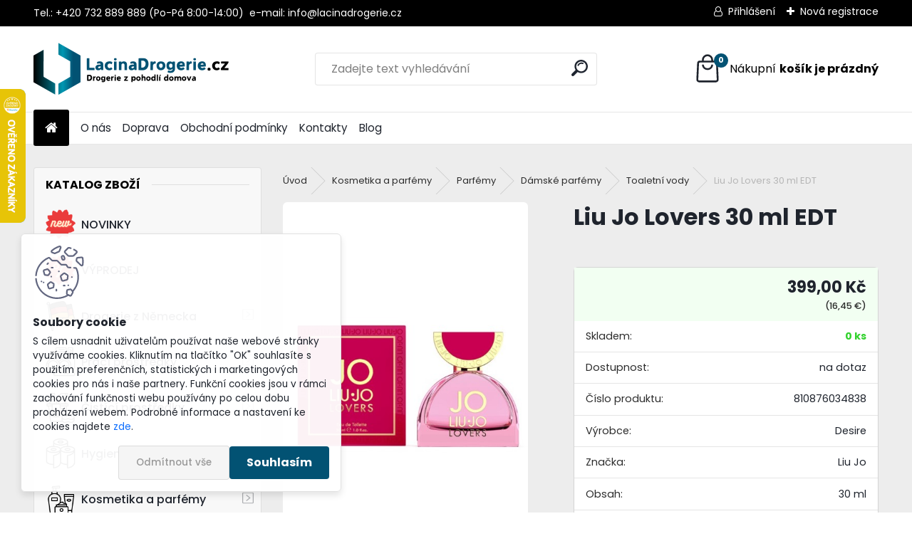

--- FILE ---
content_type: text/html; charset=utf-8
request_url: https://www.lacinadrogerie.cz/liu-jo-lovers-30-ml-edt
body_size: 40438
content:


        <!DOCTYPE html>
    <html xmlns:og="http://ogp.me/ns#" xmlns:fb="http://www.facebook.com/2008/fbml" lang="cs" class="tmpl__uranium">
      <head>
          <script>
              window.cookie_preferences = getCookieSettings('cookie_preferences');
              window.cookie_statistics = getCookieSettings('cookie_statistics');
              window.cookie_marketing = getCookieSettings('cookie_marketing');

              function getCookieSettings(cookie_name) {
                  if (document.cookie.length > 0)
                  {
                      cookie_start = document.cookie.indexOf(cookie_name + "=");
                      if (cookie_start != -1)
                      {
                          cookie_start = cookie_start + cookie_name.length + 1;
                          cookie_end = document.cookie.indexOf(";", cookie_start);
                          if (cookie_end == -1)
                          {
                              cookie_end = document.cookie.length;
                          }
                          return unescape(document.cookie.substring(cookie_start, cookie_end));
                      }
                  }
                  return false;
              }
          </script>
                    <script async src="https://www.googletagmanager.com/gtag/js?id=M2BLFM6W"></script>
                            <script>
                    window.dataLayer = window.dataLayer || [];
                    function gtag(){dataLayer.push(arguments)};
                    gtag('consent', 'default', {
                        'ad_storage': String(window.cookie_marketing) !== 'false' ? 'granted' : 'denied',
                        'analytics_storage': String(window.cookie_statistics) !== 'false' ? 'granted' : 'denied',
                        'ad_personalization': String(window.cookie_statistics) !== 'false' ? 'granted' : 'denied',
                        'ad_user_data': String(window.cookie_statistics) !== 'false' ? 'granted' : 'denied'
                    });
                    dataLayer.push({
                        'event': 'default_consent'
                    });
                </script>
                    <script>(function(w,d,s,l,i){w[l]=w[l]||[];w[l].push({'gtm.start':
          new Date().getTime(),event:'gtm.js'});var f=d.getElementsByTagName(s)[0],
        j=d.createElement(s),dl=l!='dataLayer'?'&l='+l:'';j.async=true;j.src=
        'https://www.googletagmanager.com/gtm.js?id='+i+dl;f.parentNode.insertBefore(j,f);
      })(window,document,'script','dataLayer','GTM-M2BLFM6W');
        window.dataLayer = window.dataLayer || [];
        window.dataLayer.push({
            event: 'eec.pageview',
            clientIP: '18.116.202.XX'
        });

    </script>
          <script type="text/javascript" src="https://c.seznam.cz/js/rc.js"></script>
              <title>Liu Jo Lovers 30 ml EDT | LacinaDrogerie.cz</title>
        <script type="text/javascript">var action_unavailable='action_unavailable';var id_language = 'cs';var id_country_code = 'CZ';var language_code = 'cs-CZ';var path_request = '/request.php';var type_request = 'POST';var cache_break = "2519"; var enable_console_debug = false; var enable_logging_errors = false;var administration_id_language = 'cs';var administration_id_country_code = 'CZ';</script>          <script type="text/javascript" src="//ajax.googleapis.com/ajax/libs/jquery/1.8.3/jquery.min.js"></script>
          <script type="text/javascript" src="//code.jquery.com/ui/1.12.1/jquery-ui.min.js" ></script>
                  <script src="/wa_script/js/jquery.hoverIntent.minified.js?_=2025-01-22-11-52" type="text/javascript"></script>
        <script type="text/javascript" src="/admin/jscripts/jquery.qtip.min.js?_=2025-01-22-11-52"></script>
                  <script src="/wa_script/js/jquery.selectBoxIt.min.js?_=2025-01-22-11-52" type="text/javascript"></script>
                  <script src="/wa_script/js/bs_overlay.js?_=2025-01-22-11-52" type="text/javascript"></script>
        <script src="/wa_script/js/bs_design.js?_=2025-01-22-11-52" type="text/javascript"></script>
        <script src="/admin/jscripts/wa_translation.js?_=2025-01-22-11-52" type="text/javascript"></script>
        <link rel="stylesheet" type="text/css" href="/css/jquery.selectBoxIt.wa_script.css?_=2025-01-22-11-52" media="screen, projection">
        <link rel="stylesheet" type="text/css" href="/css/jquery.qtip.lupa.css?_=2025-01-22-11-52">
        
                  <script src="/wa_script/js/jquery.colorbox-min.js?_=2025-01-22-11-52" type="text/javascript"></script>
          <link rel="stylesheet" type="text/css" href="/css/colorbox.css?_=2025-01-22-11-52">
          <script type="text/javascript">
            jQuery(document).ready(function() {
              (function() {
                function createGalleries(rel) {
                  var regex = new RegExp(rel + "\\[(\\d+)]"),
                      m, group = "g_" + rel, groupN;
                  $("a[rel*=" + rel + "]").each(function() {
                    m = regex.exec(this.getAttribute("rel"));
                    if(m) {
                      groupN = group + m[1];
                    } else {
                      groupN = group;
                    }
                    $(this).colorbox({
                      rel: groupN,
                      slideshow:false,
                       maxWidth: "85%",
                       maxHeight: "85%",
                       returnFocus: false
                    });
                  });
                }
                createGalleries("lytebox");
                createGalleries("lyteshow");
              })();
            });</script>
          <script type="text/javascript">
      function init_products_hovers()
      {
        jQuery(".product").hoverIntent({
          over: function(){
            jQuery(this).find(".icons_width_hack").animate({width: "130px"}, 300, function(){});
          } ,
          out: function(){
            jQuery(this).find(".icons_width_hack").animate({width: "10px"}, 300, function(){});
          },
          interval: 40
        });
      }
      jQuery(document).ready(function(){

        jQuery(".param select, .sorting select").selectBoxIt();

        jQuery(".productFooter").click(function()
        {
          var $product_detail_link = jQuery(this).parent().find("a:first");

          if($product_detail_link.length && $product_detail_link.attr("href"))
          {
            window.location.href = $product_detail_link.attr("href");
          }
        });
        init_products_hovers();
        
        ebar_details_visibility = {};
        ebar_details_visibility["user"] = false;
        ebar_details_visibility["basket"] = false;

        ebar_details_timer = {};
        ebar_details_timer["user"] = setTimeout(function(){},100);
        ebar_details_timer["basket"] = setTimeout(function(){},100);

        function ebar_set_show($caller)
        {
          var $box_name = $($caller).attr("id").split("_")[0];

          ebar_details_visibility["user"] = false;
          ebar_details_visibility["basket"] = false;

          ebar_details_visibility[$box_name] = true;

          resolve_ebar_set_visibility("user");
          resolve_ebar_set_visibility("basket");
        }

        function ebar_set_hide($caller)
        {
          var $box_name = $($caller).attr("id").split("_")[0];

          ebar_details_visibility[$box_name] = false;

          clearTimeout(ebar_details_timer[$box_name]);
          ebar_details_timer[$box_name] = setTimeout(function(){resolve_ebar_set_visibility($box_name);},300);
        }

        function resolve_ebar_set_visibility($box_name)
        {
          if(   ebar_details_visibility[$box_name]
             && jQuery("#"+$box_name+"_detail").is(":hidden"))
          {
            jQuery("#"+$box_name+"_detail").slideDown(300);
          }
          else if(   !ebar_details_visibility[$box_name]
                  && jQuery("#"+$box_name+"_detail").not(":hidden"))
          {
            jQuery("#"+$box_name+"_detail").slideUp(0, function() {
              $(this).css({overflow: ""});
            });
          }
        }

        
        jQuery("#user_icon").hoverIntent({
          over: function(){
            ebar_set_show(this);
            jQuery("#ebar_right_content .img_cart, #basket_icon").qtip("hide");
          } ,
          out: function(){
            ebar_set_hide(this);
          },
          interval: 40
        });
        
        jQuery("#user_icon").click(function(e)
        {
          if(jQuery(e.target).attr("id") == "user_icon")
          {
            window.location.href = "https://www.lacinadrogerie.cz/lacinadrogerie/e-login/";
          }
        });

        jQuery("#basket_icon").click(function(e)
        {
          if(jQuery(e.target).attr("id") == "basket_icon")
          {
            window.location.href = "https://www.lacinadrogerie.cz/lacinadrogerie/e-basket/";
          }
        });
      BS.Basket.$default_top_basket = false;
      });
    </script>        <meta http-equiv="Content-language" content="cs">
        <meta http-equiv="Content-Type" content="text/html; charset=utf-8">
        <meta name="language" content="czech">
        <meta name="keywords" content="liu,lovers,edt">
        <meta name="description" content="Toaletní voda z kolekce Liu Jo Lovers byl vytvořen pro současné, jiskřivé a ženské ženy, které rády experimentují s novými styly a cítí se sebevědomě při každé příležitosti.">
        <meta name="revisit-after" content="1 Days">
        <meta name="distribution" content="global">
        <meta name="expires" content="never">
                  <meta name="expires" content="never">
                    <link rel="previewimage" href="https://www.lacinadrogerie.cz/fotky37419/fotos/_vyr_195liu-jo-lovers-30-ml-edt.jpg" />
                    <link rel="canonical" href="https://www.lacinadrogerie.cz/liu-jo-lovers-30-ml-edt?tab=description"/>
          <meta property="og:image" content="http://www.lacinadrogerie.cz/fotky37419/fotos/_vyr_195liu-jo-lovers-30-ml-edt.jpg" />
<meta property="og:image:secure_url" content="https://www.lacinadrogerie.cz/fotky37419/fotos/_vyr_195liu-jo-lovers-30-ml-edt.jpg" />
<meta property="og:image:type" content="image/jpeg" />

<meta name="google-site-verification" content="Fih2Bf1AuVyDE2rnZDlALxhFSUirvD1BpaQYAuYztoc"/>
<meta name="facebook-domain-verification" content="ofjtgn68xummw618dd3bozqlfb7goy"/>            <meta name="robots" content="index, follow">
                      <link href="//www.lacinadrogerie.cz/fotky37419/New-Favicon.jpg" rel="icon" type="image/jpeg">
          <link rel="shortcut icon" type="image/jpeg" href="//www.lacinadrogerie.cz/fotky37419/New-Favicon.jpg">
                  <link rel="stylesheet" type="text/css" href="/css/lang_dependent_css/lang_cs.css?_=2025-01-22-11-52" media="screen, projection">
                <link rel='stylesheet' type='text/css' href='/wa_script/js/styles.css?_=2025-01-22-11-52'>
        <script language='javascript' type='text/javascript' src='/wa_script/js/javascripts.js?_=2025-01-22-11-52'></script>
        <script language='javascript' type='text/javascript' src='/wa_script/js/check_tel.js?_=2025-01-22-11-52'></script>
          <script src="/assets/javascripts/buy_button.js?_=2025-01-22-11-52"></script>
            <script type="text/javascript" src="/wa_script/js/bs_user.js?_=2025-01-22-11-52"></script>
        <script type="text/javascript" src="/wa_script/js/bs_fce.js?_=2025-01-22-11-52"></script>
        <script type="text/javascript" src="/wa_script/js/bs_fixed_bar.js?_=2025-01-22-11-52"></script>
        <script type="text/javascript" src="/bohemiasoft/js/bs.js?_=2025-01-22-11-52"></script>
        <script src="/wa_script/js/jquery.number.min.js?_=2025-01-22-11-52" type="text/javascript"></script>
        <script type="text/javascript">
            BS.User.id = 37419;
            BS.User.domain = "lacinadrogerie";
            BS.User.is_responsive_layout = true;
            BS.User.max_search_query_length = 50;
            BS.User.max_autocomplete_words_count = 5;

            WA.Translation._autocompleter_ambiguous_query = ' Hledavý výraz je pro našeptávač příliš obecný. Zadejte prosím další znaky, slova nebo pokračujte odesláním formuláře pro vyhledávání.';
            WA.Translation._autocompleter_no_results_found = ' Nebyly nalezeny žádné produkty ani kategorie.';
            WA.Translation._error = " Chyba";
            WA.Translation._success = " Nastaveno";
            WA.Translation._warning = " Upozornění";
            WA.Translation._multiples_inc_notify = '<p class="multiples-warning"><strong>Tento produkt je možné objednat pouze v násobcích #inc#. </strong><br><small>Vámi zadaný počet kusů byl navýšen dle tohoto násobku.</small></p>';
            WA.Translation._shipping_change_selected = " Změnit...";
            WA.Translation._shipping_deliver_to_address = " Zásilka bude doručena na zvolenou adresu";

            BS.Design.template = {
              name: "uranium",
              is_selected: function(name) {
                if(Array.isArray(name)) {
                  return name.indexOf(this.name) > -1;
                } else {
                  return name === this.name;
                }
              }
            };
            BS.Design.isLayout3 = true;
            BS.Design.templates = {
              TEMPLATE_ARGON: "argon",TEMPLATE_NEON: "neon",TEMPLATE_CARBON: "carbon",TEMPLATE_XENON: "xenon",TEMPLATE_AURUM: "aurum",TEMPLATE_CUPRUM: "cuprum",TEMPLATE_ERBIUM: "erbium",TEMPLATE_CADMIUM: "cadmium",TEMPLATE_BARIUM: "barium",TEMPLATE_CHROMIUM: "chromium",TEMPLATE_SILICIUM: "silicium",TEMPLATE_IRIDIUM: "iridium",TEMPLATE_INDIUM: "indium",TEMPLATE_OXYGEN: "oxygen",TEMPLATE_HELIUM: "helium",TEMPLATE_FLUOR: "fluor",TEMPLATE_FERRUM: "ferrum",TEMPLATE_TERBIUM: "terbium",TEMPLATE_URANIUM: "uranium",TEMPLATE_ZINCUM: "zincum",TEMPLATE_CERIUM: "cerium",TEMPLATE_KRYPTON: "krypton",TEMPLATE_THORIUM: "thorium",TEMPLATE_ETHERUM: "etherum",TEMPLATE_KRYPTONIT: "kryptonit",TEMPLATE_TITANIUM: "titanium",TEMPLATE_PLATINUM: "platinum"            };
        </script>
                  <script src="/js/progress_button/modernizr.custom.js"></script>
                      <link rel="stylesheet" type="text/css" href="/bower_components/owl.carousel/dist/assets/owl.carousel.min.css" />
            <link rel="stylesheet" type="text/css" href="/bower_components/owl.carousel/dist/assets/owl.theme.default.min.css" />
            <script src="/bower_components/owl.carousel/dist/owl.carousel.min.js"></script>
                      <link rel="stylesheet" type="text/css" href="/bower_components/priority-nav/dist/priority-nav-core.css" />
            <script src="/bower_components/priority-nav/dist/priority-nav.js"></script>
                      <link rel="stylesheet" type="text/css" href="//static.bohemiasoft.com/jave/style.css?_=2025-01-22-11-52" media="screen">
                    <link rel="stylesheet" type="text/css" href="/css/font-awesome.4.7.0.min.css" media="screen">
          <link rel="stylesheet" type="text/css" href="/sablony/nove/uranium/uraniumred/css/product_var3.css?_=2025-01-22-11-52" media="screen">
          <style>
    :root {
        --primary: #025273;
        --primary-dark: #025273;
        --secondary: #F8F8F8;
        --secondary-v2: #2D2D2D;
        --element-color: #1f242d;
        --stars: #ffcf15;
        --sale: #c91e1e;
        
        --empty-basket-text: " Košík je prázdný";
        --full-shopping-basket-text: "nákupní košík";
        --choose-delivery-method-text: "Vyberte způsob doručení";
        --choose-payment-method-text: "Vyberte způsob platby";
        --free-price-text: "Zdarma";
        --continue-without-login-text: "Pokračovat bez přihlášení";
        --summary-order-text: "Shrnutí Vaší objednávky";
        --cart-contents-text: "Váš košík";
        --in-login-text: "Přihlášení";
        --in-registration-text: "Nová registrace";
        --in-forgotten-pass-text: "Zapomenuté heslo";
        --price-list-filter-text: "Ceník";
        --search-see-everything-text: "Zobrazit vše";
        --discount-code-text: "Mám slevový kód";
        --searched-cats-text: "Hledané kategorie";
        --back-to-eshop-text: "Zpátky do eshopu";
        --to-category-menu-text: "Do kategorie";
        --back-menu-text: "Zpět";
        --pagination-next-text: "Další";
        --pagination-previous-text: "Předchozí";
        --cookies-files-text: "Soubory cookie";
        --newsletter-button-text: "Odebírat";
        --newsletter-be-up-to-date-text: "Buďte v obraze";
        --specify-params-text: "Vyberte parametry";
        --article-tags-text: "Tagy článku";
        --watch-product-text: "Hlídat produkt";
        --notfull-shopping-text: "Nákupní";
        --notfull-basket-is-empty-text: "košík je prázdný";
        --whole-blog-article-text: "Celý článek";
        --all-parameters-text: "Všechny parametry";
        --without-var-text: "Cena bez DPH";
        --green: "#18c566";
        --primary-light: "#F2FCF8";
        --basket-content-text: " Obsah košíku";
        --products-in-cat-text: " Produkty v kategorii";
        --recalculate--text: "Přepočítat";
        
    }
</style>
          <link rel="stylesheet"
                type="text/css"
                id="tpl-editor-stylesheet"
                href="/sablony/nove/uranium/uraniumred/css/colors.css?_=2025-01-22-11-52"
                media="screen">

          <meta name="viewport" content="width=device-width, initial-scale=1.0">
          <link rel="stylesheet" 
                   type="text/css" 
                   href="https://static.bohemiasoft.com/custom-css/uranium.css?_1769061112" 
                   media="screen"><style type="text/css">
               <!--#site_logo{
                  width: 275px;
                  height: 100px;
                  background-image: url('/fotky37419/design_setup/images/custom_image_logo.png?cache_time=1737714299');
                  background-repeat: no-repeat;
                  
                }html body .myheader { 
          background-image: none;
          border: black;
          background-repeat: repeat;
          background-position: 0px 0px;
          background-color: #ffffff;
        }#page_background{
                  background-image: none;
                  background-repeat: repeat;
                  background-position: 0px 0px;
                  background-color: #ededed;
                }.bgLupa{
                  padding: 0;
                  border: none;
                }

 :root { 
 }
-->
                </style>          <link rel="stylesheet" type="text/css" href="/fotky37419/design_setup/css/user_defined.css?_=1623494360" media="screen, projection">
                    <script type="text/javascript" src="/admin/jscripts/wa_dialogs.js?_=2025-01-22-11-52"></script>
            <script>
      $(document).ready(function() {
        if (getCookie('show_cookie_message' + '_37419_cz') != 'no') {
          if($('#cookies-agreement').attr('data-location') === '0')
          {
            $('.cookies-wrapper').css("top", "0px");
          }
          else
          {
            $('.cookies-wrapper').css("bottom", "0px");
          }
          $('.cookies-wrapper').show();
        }

        $('#cookies-notify__close').click(function() {
          setCookie('show_cookie_message' + '_37419_cz', 'no');
          $('#cookies-agreement').slideUp();
          $("#masterpage").attr("style", "");
          setCookie('cookie_preferences', 'true');
          setCookie('cookie_statistics', 'true');
          setCookie('cookie_marketing', 'true');
          window.cookie_preferences = true;
          window.cookie_statistics = true;
          window.cookie_marketing = true;
          if(typeof gtag === 'function') {
              gtag('consent', 'update', {
                  'ad_storage': 'granted',
                  'analytics_storage': 'granted',
                  'ad_user_data': 'granted',
                  'ad_personalization': 'granted'
              });
          }
         return false;
        });

        $("#cookies-notify__disagree").click(function(){
            save_preferences();
        });

        $('#cookies-notify__preferences-button-close').click(function(){
            var cookies_notify_preferences = $("#cookies-notify-checkbox__preferences").is(':checked');
            var cookies_notify_statistics = $("#cookies-notify-checkbox__statistics").is(':checked');
            var cookies_notify_marketing = $("#cookies-notify-checkbox__marketing").is(':checked');
            save_preferences(cookies_notify_preferences, cookies_notify_statistics, cookies_notify_marketing);
        });

        function save_preferences(preferences = false, statistics = false, marketing = false)
        {
            setCookie('show_cookie_message' + '_37419_cz', 'no');
            $('#cookies-agreement').slideUp();
            $("#masterpage").attr("style", "");
            setCookie('cookie_preferences', preferences);
            setCookie('cookie_statistics', statistics);
            setCookie('cookie_marketing', marketing);
            window.cookie_preferences = preferences;
            window.cookie_statistics = statistics;
            window.cookie_marketing = marketing;
            if(marketing && typeof gtag === 'function')
            {
                gtag('consent', 'update', {
                    'ad_storage': 'granted'
                });
            }
            if(statistics && typeof gtag === 'function')
            {
                gtag('consent', 'update', {
                    'analytics_storage': 'granted',
                    'ad_user_data': 'granted',
                    'ad_personalization': 'granted',
                });
            }
            if(marketing === false && BS && BS.seznamIdentity) {
                BS.seznamIdentity.clearIdentity();
            }
        }

        /**
         * @param {String} cookie_name
         * @returns {String}
         */
        function getCookie(cookie_name) {
          if (document.cookie.length > 0)
          {
            cookie_start = document.cookie.indexOf(cookie_name + "=");
            if (cookie_start != -1)
            {
              cookie_start = cookie_start + cookie_name.length + 1;
              cookie_end = document.cookie.indexOf(";", cookie_start);
              if (cookie_end == -1)
              {
                cookie_end = document.cookie.length;
              }
              return unescape(document.cookie.substring(cookie_start, cookie_end));
            }
          }
          return "";
        }
        
        /**
         * @param {String} cookie_name
         * @param {String} value
         */
        function setCookie(cookie_name, value) {
          var time = new Date();
          time.setTime(time.getTime() + 365*24*60*60*1000); // + 1 rok
          var expires = "expires="+time.toUTCString();
          document.cookie = cookie_name + "=" + escape(value) + "; " + expires + "; path=/";
        }
      });
    </script>
    <script async src="https://www.googletagmanager.com/gtag/js?id=G-XY5CLSNB4R"></script><script>
window.dataLayer = window.dataLayer || [];
function gtag(){dataLayer.push(arguments);}
gtag('js', new Date());
gtag('config', 'AW-934693083', { debug_mode: true });
gtag('config', 'G-XY5CLSNB4R', { debug_mode: true });
</script>        <script type="text/javascript" src="/wa_script/js/search_autocompleter.js?_=2025-01-22-11-52"></script>
              <script>
              WA.Translation._complete_specification = "Kompletní specifikace";
              WA.Translation._dont_have_acc = "Nemáte účet? ";
              WA.Translation._have_acc = "Již máte účet? ";
              WA.Translation._register_titanium = "Zaregistrujte se ";
              WA.Translation._login_titanium = "Přihlašte se ";
              WA.Translation._placeholder_voucher = "Sem vložte kód";
          </script>
                <script src="/wa_script/js/template/uranium/script.js?_=2025-01-22-11-52"></script>
                    <link rel="stylesheet" type="text/css" href="/assets/vendor/magnific-popup/magnific-popup.css" />
      <script src="/assets/vendor/magnific-popup/jquery.magnific-popup.js"></script>
      <script type="text/javascript">
        BS.env = {
          decPoint: ",",
          basketFloatEnabled: false        };
      </script>
      <script type="text/javascript" src="/node_modules/select2/dist/js/select2.min.js"></script>
      <script type="text/javascript" src="/node_modules/maximize-select2-height/maximize-select2-height.min.js"></script>
      <script type="text/javascript">
        (function() {
          $.fn.select2.defaults.set("language", {
            noResults: function() {return " Nenalezeny žádné položky"},
            inputTooShort: function(o) {
              var n = o.minimum - o.input.length;
              return " Prosím zadejte #N# nebo více znaků.".replace("#N#", n);
            }
          });
          $.fn.select2.defaults.set("width", "100%")
        })();

      </script>
      <link type="text/css" rel="stylesheet" href="/node_modules/select2/dist/css/select2.min.css" />
      <script type="text/javascript" src="/wa_script/js/countdown_timer.js?_=2025-01-22-11-52"></script>
      <script type="text/javascript" src="/wa_script/js/app.js?_=2025-01-22-11-52"></script>
      <script type="text/javascript" src="/node_modules/jquery-validation/dist/jquery.validate.min.js"></script>

      
          </head>
          <script type="text/javascript">
        var fb_pixel = 'active';
      </script>
      <script type="text/javascript" src="/wa_script/js/fb_pixel_func.js"></script>
        <body class="lang-cs layout3 not-home page-product-detail page-product-195 basket-empty slider_available template-slider-disabled vat-payer-y alternative-currency-y" >
      <!-- Google Tag Manager (noscript) end -->
    <noscript><iframe src="https://www.googletagmanager.com/ns.html?id=GTM-M2BLFM6W"
                      height="0" width="0" style="display:none;visibility:hidden"></iframe></noscript>
    <!-- End Google Tag Manager (noscript) -->
          <a name="topweb"></a>
            <div id="cookies-agreement" class="cookies-wrapper" data-location="1"
         >
      <div class="cookies-notify-background"></div>
      <div class="cookies-notify" style="display:block!important;">
        <div class="cookies-notify__bar">
          <div class="cookies-notify__bar1">
            <div class="cookies-notify__text"
                                 >
                S cílem usnadnit uživatelům používat naše webové stránky využíváme cookies. Kliknutím na tlačítko "OK" souhlasíte s použitím preferenčních, statistických i marketingových cookies pro nás i naše partnery. Funkční cookies jsou v rámci zachování funkčnosti webu používány po celou dobu procházení webem. Podrobné informace a nastavení ke cookies najdete <span class="cookies-notify__detail_button">zde</span>.            </div>
            <div class="cookies-notify__button">
                <a href="#" id="cookies-notify__disagree" class="secondary-btn"
                   style="color: #000000;
                           background-color: #c8c8c8;
                           opacity: 1"
                >Odmítnout vše</a>
              <a href="#" id="cookies-notify__close"
                 style="color: #000000;
                        background-color: #c8c8c8;
                        opacity: 1"
                >Souhlasím</a>
            </div>
          </div>
                        <div class="cookies-notify__detail_box hidden"
                             >
                <div id="cookies-nofify__close_detail"> Zavřít</div>
                <div>
                    <br />
                    <b> Co jsou cookies?</b><br />
                    <span> Cookies jsou krátké textové informace, které jsou uloženy ve Vašem prohlížeči. Tyto informace běžně používají všechny webové stránky a jejich procházením dochází k ukládání cookies. Pomocí partnerských skriptů, které mohou stránky používat (například Google analytics</span><br /><br />
                    <b> Jak lze nastavit práci webu s cookies?</b><br />
                    <span> Přestože doporučujeme povolit používání všech typů cookies, práci webu s nimi můžete nastavit dle vlastních preferencí pomocí checkboxů zobrazených níže. Po odsouhlasení nastavení práce s cookies můžete změnit své rozhodnutí smazáním či editací cookies přímo v nastavení Vašeho prohlížeče. Podrobnější informace k promazání cookies najdete v nápovědě Vašeho prohlížeče.</span>
                </div>
                <div class="cookies-notify__checkboxes"
                                    >
                    <div class="checkbox-custom checkbox-default cookies-notify__checkbox">
                        <input type="checkbox" id="cookies-notify-checkbox__functional" checked disabled />
                        <label for="cookies-notify-checkbox__functional" class="cookies-notify__checkbox_label"> Nutné</label>
                    </div>
                    <div class="checkbox-custom checkbox-default cookies-notify__checkbox">
                        <input type="checkbox" id="cookies-notify-checkbox__preferences" checked />
                        <label for="cookies-notify-checkbox__preferences" class="cookies-notify__checkbox_label"> Preferenční</label>
                    </div>
                    <div class="checkbox-custom checkbox-default cookies-notify__checkbox">
                        <input type="checkbox" id="cookies-notify-checkbox__statistics" checked />
                        <label for="cookies-notify-checkbox__statistics" class="cookies-notify__checkbox_label"> Statistické</label>
                    </div>
                    <div class="checkbox-custom checkbox-default cookies-notify__checkbox">
                        <input type="checkbox" id="cookies-notify-checkbox__marketing" checked />
                        <label for="cookies-notify-checkbox__marketing" class="cookies-notify__checkbox_label"> Marketingové</label>
                    </div>
                </div>
                <div id="cookies-notify__cookie_types">
                    <div class="cookies-notify__cookie_type cookie-active" data-type="functional">
                         Nutné (13)
                    </div>
                    <div class="cookies-notify__cookie_type" data-type="preferences">
                         Preferenční (1)
                    </div>
                    <div class="cookies-notify__cookie_type" data-type="statistics">
                         Statistické (15)
                    </div>
                    <div class="cookies-notify__cookie_type" data-type="marketing">
                         Marketingové (15)
                    </div>
                    <div class="cookies-notify__cookie_type" data-type="unclassified">
                         Neklasifikované (7)
                    </div>
                </div>
                <div id="cookies-notify__cookie_detail">
                    <div class="cookie-notify__cookie_description">
                        <span id="cookie-notify__description_functional" class="cookie_description_active"> Tyto informace jsou nezbytné ke správnému chodu webové stránky jako například vkládání zboží do košíku, uložení vyplněných údajů nebo přihlášení do zákaznické sekce.</span>
                        <span id="cookie-notify__description_preferences" class="hidden"> Tyto cookies umožní přizpůsobit chování nebo vzhled stránky dle Vašich potřeb, například volba jazyka.</span>
                        <span id="cookie-notify__description_statistics" class="hidden"> Díky těmto cookies mohou majitelé i developeři webu více porozumět chování uživatelů a vyvijet stránku tak, aby byla co nejvíce prozákaznická. Tedy abyste co nejrychleji našli hledané zboží nebo co nejsnáze dokončili jeho nákup.</span>
                        <span id="cookie-notify__description_marketing" class="hidden"> Tyto informace umožní personalizovat zobrazení nabídek přímo pro Vás díky historické zkušenosti procházení dřívějších stránek a nabídek.</span>
                        <span id="cookie-notify__description_unclassified" class="hidden"> Tyto cookies prozatím nebyly roztříděny do vlastní kategorie.</span>
                    </div>
                    <style>
                        #cookies-notify__cookie_detail_table td
                        {
                            color: #ffffff                        }
                    </style>
                    <table class="table" id="cookies-notify__cookie_detail_table">
                        <thead>
                            <tr>
                                <th> Jméno</th>
                                <th> Účel</th>
                                <th> Vypršení</th>
                            </tr>
                        </thead>
                        <tbody>
                                                    <tr>
                                <td>show_cookie_message</td>
                                <td>Ukládá informaci o potřebě zobrazení cookie lišty</td>
                                <td>1 rok</td>
                            </tr>
                                                        <tr>
                                <td>__zlcmid</td>
                                <td>Tento soubor cookie se používá k uložení identity návštěvníka během návštěv a preference návštěvníka deaktivovat naši funkci živého chatu. </td>
                                <td>1 rok</td>
                            </tr>
                                                        <tr>
                                <td>__cfruid</td>
                                <td>Tento soubor cookie je součástí služeb poskytovaných společností Cloudflare – včetně vyrovnávání zátěže, doručování obsahu webových stránek a poskytování připojení DNS pro provozovatele webových stránek. </td>
                                <td>relace</td>
                            </tr>
                                                        <tr>
                                <td>_auth</td>
                                <td>Zajišťuje bezpečnost procházení návštěvníků tím, že zabraňuje padělání požadavků mezi stránkami. Tento soubor cookie je nezbytný pro bezpečnost webu a návštěvníka. </td>
                                <td>1 rok</td>
                            </tr>
                                                        <tr>
                                <td>csrftoken</td>
                                <td>Pomáhá předcházet útokům Cross-Site Request Forgery (CSRF). 
</td>
                                <td>1 rok</td>
                            </tr>
                                                        <tr>
                                <td>PHPSESSID</td>
                                <td>Zachovává stav uživatelské relace napříč požadavky na stránky. </td>
                                <td>relace</td>
                            </tr>
                                                        <tr>
                                <td>rc::a</td>
                                <td>Tento soubor cookie se používá k rozlišení mezi lidmi a roboty. To je výhodné pro web, aby
vytvářet platné zprávy o používání jejich webových stránek. </td>
                                <td>persistentní</td>
                            </tr>
                                                        <tr>
                                <td>rc::c</td>
                                <td>Tento soubor cookie se používá k rozlišení mezi lidmi a roboty. </td>
                                <td>relace</td>
                            </tr>
                                                        <tr>
                                <td>AWSALBCORS</td>
                                <td>Registruje, který server-cluster obsluhuje návštěvníka. To se používá v kontextu s vyrovnáváním zátěže, aby se optimalizovala uživatelská zkušenost. </td>
                                <td>6 dnů</td>
                            </tr>
                                                        <tr>
                                <td>18plus_allow_access#</td>
                                <td>Ukládá informaci o odsouhlasení okna 18+ pro web.</td>
                                <td>neznámý</td>
                            </tr>
                                                        <tr>
                                <td>18plus_cat#</td>
                                <td>Ukládá informaci o odsouhlasení okna 18+ pro kategorii.</td>
                                <td>neznámý</td>
                            </tr>
                                                        <tr>
                                <td>bs_slide_menu</td>
                                <td></td>
                                <td>neznámý</td>
                            </tr>
                                                        <tr>
                                <td>left_menu</td>
                                <td>Ukládá informaci o způsobu zobrazení levého menu.</td>
                                <td>neznámý</td>
                            </tr>
                                                    </tbody>
                    </table>
                    <div class="cookies-notify__button">
                        <a href="#" id="cookies-notify__preferences-button-close"
                           style="color: #000000;
                                background-color: #c8c8c8;
                                opacity: 1">
                            Uložit nastavení                        </a>
                    </div>
                </div>
            </div>
                    </div>
      </div>
    </div>
    
  <div id="responsive_layout_large"></div><div id="page">      <div class="top-bar" id="topBar">
                  <div class="top-bar-content">
            <p>Tel.: +420 732 889 889 <span>(Po-Pá 8:00-14:00)  </span>e-mail: info@lacinadrogerie.cz</p>          </div>
                    <div class="top-bar-login">
                          <span class="user-login"><a href="/lacinadrogerie/e-login">Přihlášení</a></span>
              <span class="user-register"><a href="/lacinadrogerie/e-register">Nová registrace</a></span>
                        </div>
                        </div>
          <script type="text/javascript">
      var responsive_articlemenu_name = ' Menu';
      var responsive_eshopmenu_name = ' E-shop';
    </script>
        <link rel="stylesheet" type="text/css" href="/css/masterslider.css?_=2025-01-22-11-52" media="screen, projection">
    <script type="text/javascript" src="/js/masterslider.min.js"></script>
    <div class="myheader">
            <!--[if IE 6]>
    <style>
    #main-menu ul ul{visibility:visible;}
    </style>
    <![endif]-->

    
    <div id="new_top_menu"><!-- TOPMENU -->
            <div id="new_template_row" class="">
                 <ul>
            <li class="eshop-menu-home">
              <a href="//www.lacinadrogerie.cz" class="top_parent_act" aria-label="Homepage">
                              </a>
            </li>
          </ul>
          
<ul><li class="eshop-menu-6 eshop-menu-order-1 eshop-menu-odd"><a href="/O-nas-a6_0.htm"  class="top_parent">O nás</a>
</li></ul>
<ul><li class="eshop-menu-5 eshop-menu-order-2 eshop-menu-even"><a href="/Doprava-a5_0.htm"  class="top_parent">Doprava</a>
</li></ul>
<ul><li class="eshop-menu-3 eshop-menu-order-3 eshop-menu-odd"><a href="/Obchodni-podminky-a3_0.htm"  class="top_parent">Obchodní podmínky</a>
</li></ul>
<ul><li class="eshop-menu-2 eshop-menu-order-4 eshop-menu-even"><a href="/Kontakty-a2_0.htm"  class="top_parent">Kontakty</a>
</li></ul>          <ul>
            <li class="eshop-menu-blog">
              <a href="//www.lacinadrogerie.cz/blog" class="top_parent">
                Blog              </a>
            </li>
          </ul>
              </div>
    </div><!-- END TOPMENU -->
            <div class="navigate_bar">
            <div class="logo-wrapper">
            <a id="site_logo" href="//www.lacinadrogerie.cz" class="mylogo" aria-label="Logo"></a>
    </div>
                <div id="search">
      <form name="search" id="searchForm" action="/search-engine.htm" method="GET" enctype="multipart/form-data">
        <label for="q" class="title_left2"> Hľadanie</label>
        <p>
          <input name="slovo" type="text" class="inputBox" id="q" placeholder=" Zadejte text vyhledávání" maxlength="50">
          
          <input type="hidden" id="source_service" value="www.webareal.cz">
        </p>
        <div class="wrapper_search_submit">
          <input type="submit" class="search_submit" aria-label="search" name="search_submit" value="">
        </div>
        <div id="search_setup_area">
          <input id="hledatjak2" checked="checked" type="radio" name="hledatjak" value="2">
          <label for="hledatjak2">Hledat ve zboží</label>
          <br />
          <input id="hledatjak1"  type="radio" name="hledatjak" value="1">
          <label for="hledatjak1">Hledat v článcích</label>
                    <script type="text/javascript">
            function resolve_search_mode_visibility()
            {
              if (jQuery('form[name=search] input').is(':focus'))
              {
                if (jQuery('#search_setup_area').is(':hidden'))
                {
                  jQuery('#search_setup_area').slideDown(400);
                }
              }
              else
              {
                if (jQuery('#search_setup_area').not(':hidden'))
                {
                  jQuery('#search_setup_area').slideUp(400);
                }
              }
            }

            $('form[name=search] input').click(function() {
              this.focus();
            });

            jQuery('form[name=search] input')
                .focus(function() {
                  resolve_search_mode_visibility();
                })
                .blur(function() {
                  setTimeout(function() {
                    resolve_search_mode_visibility();
                  }, 1000);
                });

          </script>
                  </div>
      </form>
    </div>
            
  <div id="ebar" class="" >        <div id="basket_icon" >
            <div id="basket_detail">
                <div id="basket_arrow_tag"></div>
                <div id="basket_content_tag">
                    <a id="quantity_tag" href="/lacinadrogerie/e-basket" rel="nofollow" class="elink"><span class="quantity_count">0</span>
                    <span class="basket_empty"> Váš nákupní košík <span class="bold">je prázdný</span></span></a>                </div>
            </div>
        </div>
                </div>      </div>
          </div>
    <div id="page_background">      <div class="hack-box"><!-- HACK MIN WIDTH FOR IE 5, 5.5, 6  -->
                  <div id="masterpage" style="margin-bottom:95px;"><!-- MASTER PAGE -->
              <div id="header">          </div><!-- END HEADER -->
                    <div id="aroundpage"><!-- AROUND PAGE -->
            <div class="extra-menu-wrapper">
      <!-- LEFT BOX -->
      <div id="left-box">
              <div class="menu-typ-2" id="left_eshop">
                <p class="title_left_eshop">Katalog zboží</p>
          
        <div id="inleft_eshop">
          <div class="leftmenu">
                <ul class="root-eshop-menu">
            <li class="new-tmpl-home-button">
        <a href="//www.lacinadrogerie.cz">
          <i class="fa fa-home" aria-hidden="true"></i>
        </a>
      </li>
              <li class="leftmenuDef category-menu-26 category-menu-order-1 category-menu-odd remove_point hasImg">
          <a href="/NOVINKY-c26_0_1.htm"><img src="/fotky37419/icons/novinky.png" class="icons_menu_left_img">NOVINKY</a>        </li>

                <li class="leftmenuDef category-menu-29 category-menu-order-2 category-menu-even remove_point hasImg">
          <a href="/VYPRODEJ-c29_0_1.htm"><img src="/fotky37419/icons/vyprodej-sale.png" class="icons_menu_left_img">VÝPRODEJ</a>        </li>

                <li class="sub leftmenuDef category-menu-13 category-menu-order-3 category-menu-odd remove_point hasImg">
          <a href="/drogerie-z-nemecka"><img src="/fotky37419/icons/002-germany.png" class="icons_menu_left_img">Drogerie z Německa      <!--[if IE 7]><!--></a><!--<![endif]-->
      <!--[if lte IE 6]><table><tr><td><![endif]-->
          <ul class="eshop-submenu level-2">
            <li class="new-tmpl-home-button">
        <a href="//">
          <i class="fa fa-home" aria-hidden="true"></i>
        </a>
      </li>
              <li class="sub leftmenuDef category-submenu-499 masonry_item remove_point">
          <a href="/nemecke-praci-prostredky">Prací prostředky      <!--[if IE 7]><!--></a><!--<![endif]-->
      <!--[if lte IE 6]><table><tr><td><![endif]-->
          <ul class="eshop-submenu level-3">
            <li class="new-tmpl-home-button">
        <a href="//">
          <i class="fa fa-home" aria-hidden="true"></i>
        </a>
      </li>
              <li class="leftmenuDef category-submenu-500 remove_point">
          <a href="/nemecke-praci-prasky-1">Prací prášky</a>        </li>

                <li class="leftmenuDef category-submenu-501 remove_point">
          <a href="/nemecke-praci-gely-1">Prací gely</a>        </li>

                <li class="leftmenuDef category-submenu-502 remove_point">
          <a href="/nemecke-praci-kapsle-tablety">Prací kapsle a tablety</a>        </li>

                <li class="leftmenuDef category-submenu-506 remove_point">
          <a href="/nemecke-avivaze">Aviváže</a>        </li>

                <li class="leftmenuDef category-submenu-507 remove_point">
          <a href="/nemecke-vune-na-pradlo">Vůně na prádlo</a>        </li>

                <li class="leftmenuDef category-submenu-504 remove_point">
          <a href="/nemecke-odstranovace-skvrn">Odstraňovače skvrn</a>        </li>

                <li class="leftmenuDef category-submenu-505 remove_point">
          <a href="/nemecke-ubrousky-proti-obarveni">Ubrousky proti obarvení</a>        </li>

                <li class="leftmenuDef category-submenu-503 remove_point">
          <a href="/nemecke-zmekcovace-vody">Změkčovače vody</a>        </li>

                <li class="leftmenuDef category-submenu-508 remove_point">
          <a href="/nemecka-belidla-skroby-na-pradlo">Bělidla, škroby</a>        </li>

                <li class="leftmenuDef category-submenu-509 remove_point">
          <a href="/nemecke-cistice-pracek">Čističe praček</a>        </li>

            </ul>
      <style>
        #left-box .remove_point a::before
        {
          display: none;
        }
      </style>
          <!--[if lte IE 6]></td></tr></table></a><![endif]-->
      </a>        </li>

                <li class="leftmenuDef category-submenu-61 masonry_item remove_point">
          <a href="/Prostredky-na-myti-nadobi-c13_61_2.htm">Prostředky na mytí nádobí</a>        </li>

                <li class="leftmenuDef category-submenu-78 masonry_item remove_point">
          <a href="/nemecke-cistici-prostredky">Čistící prostředky</a>        </li>

                <li class="sub leftmenuDef category-submenu-119 masonry_item remove_point">
          <a href="/nemecka-kosmetika">Kosmetika      <!--[if IE 7]><!--></a><!--<![endif]-->
      <!--[if lte IE 6]><table><tr><td><![endif]-->
          <ul class="eshop-submenu level-3">
            <li class="new-tmpl-home-button">
        <a href="//">
          <i class="fa fa-home" aria-hidden="true"></i>
        </a>
      </li>
              <li class="leftmenuDef category-submenu-193 remove_point">
          <a href="/Telova-kosmetika-c13_193_3.htm">Tělová kosmetika</a>        </li>

                <li class="leftmenuDef category-submenu-194 remove_point">
          <a href="/Pletova-kosmetika-c13_194_3.htm">Pleťová kosmetika</a>        </li>

                <li class="leftmenuDef category-submenu-195 remove_point">
          <a href="/Vlasova-kosmetika-c13_195_3.htm">Vlasová kosmetika</a>        </li>

                <li class="leftmenuDef category-submenu-196 remove_point">
          <a href="/Ustni-hygiena-c13_196_3.htm">Ústní hygiena</a>        </li>

                <li class="leftmenuDef category-submenu-222 remove_point">
          <a href="/Holeni-a-depilace-c13_222_3.htm">Holení a depilace</a>        </li>

                <li class="leftmenuDef category-submenu-197 remove_point">
          <a href="/Detska-kosmetika-c13_197_3.htm">Dětská kosmetika</a>        </li>

            </ul>
      <style>
        #left-box .remove_point a::before
        {
          display: none;
        }
      </style>
          <!--[if lte IE 6]></td></tr></table></a><![endif]-->
      </a>        </li>

                <li class="leftmenuDef category-submenu-121 masonry_item remove_point">
          <a href="/Osvezovace-vzduchu-c13_121_2.htm">Osvěžovače vzduchu</a>        </li>

                <li class="sub leftmenuDef category-submenu-201 masonry_item remove_point">
          <a href="/Papirove-zbozi-c13_201_2.htm">Papírové zboží      <!--[if IE 7]><!--></a><!--<![endif]-->
      <!--[if lte IE 6]><table><tr><td><![endif]-->
          <ul class="eshop-submenu level-3">
            <li class="new-tmpl-home-button">
        <a href="//">
          <i class="fa fa-home" aria-hidden="true"></i>
        </a>
      </li>
              <li class="leftmenuDef category-submenu-210 remove_point">
          <a href="/Damska-hygiena-vata-c13_210_3.htm">Dámská hygiena,vata</a>        </li>

                <li class="leftmenuDef category-submenu-212 remove_point">
          <a href="/Kapesniky-ubrousky-toal-papir-c13_212_3.htm">Kapesníky,ubrousky,toal.papír</a>        </li>

            </ul>
      <style>
        #left-box .remove_point a::before
        {
          display: none;
        }
      </style>
          <!--[if lte IE 6]></td></tr></table></a><![endif]-->
      </a>        </li>

                <li class="leftmenuDef category-submenu-213 masonry_item remove_point">
          <a href="/Potreby-pro-domacnost-c13_213_2.htm">Potřeby pro domácnost</a>        </li>

                <li class="sub leftmenuDef category-submenu-202 masonry_item remove_point">
          <a href="/Domaci-mazlicci-c13_202_2.htm">Domácí mazlíčci      <!--[if IE 7]><!--></a><!--<![endif]-->
      <!--[if lte IE 6]><table><tr><td><![endif]-->
          <ul class="eshop-submenu level-3">
            <li class="new-tmpl-home-button">
        <a href="//">
          <i class="fa fa-home" aria-hidden="true"></i>
        </a>
      </li>
              <li class="leftmenuDef category-submenu-203 remove_point">
          <a href="/Psi-c13_203_3.htm">Psi</a>        </li>

                <li class="leftmenuDef category-submenu-204 remove_point">
          <a href="/Kocky-c13_204_3.htm">Kočky</a>        </li>

            </ul>
      <style>
        #left-box .remove_point a::before
        {
          display: none;
        }
      </style>
          <!--[if lte IE 6]></td></tr></table></a><![endif]-->
      </a>        </li>

                <li class="leftmenuDef category-submenu-216 masonry_item remove_point">
          <a href="/Uklidove-pomucky-c13_216_2.htm">Úklidové pomůcky</a>        </li>

                <li class="leftmenuDef category-submenu-214 masonry_item remove_point">
          <a href="/Autokosmetika-c13_214_2.htm">Autokosmetika</a>        </li>

                <li class="sub leftmenuDef category-submenu-247 masonry_item remove_point">
          <a href="/nemecke-potraviny">Potraviny      <!--[if IE 7]><!--></a><!--<![endif]-->
      <!--[if lte IE 6]><table><tr><td><![endif]-->
          <ul class="eshop-submenu level-3">
            <li class="new-tmpl-home-button">
        <a href="//">
          <i class="fa fa-home" aria-hidden="true"></i>
        </a>
      </li>
              <li class="sub leftmenuDef category-submenu-510 remove_point">
          <a href="/nemecka-kava">Káva      <!--[if IE 7]><!--></a><!--<![endif]-->
      <!--[if lte IE 6]><table><tr><td><![endif]-->
          <ul class="eshop-submenu level-4">
            <li class="new-tmpl-home-button">
        <a href="//">
          <i class="fa fa-home" aria-hidden="true"></i>
        </a>
      </li>
              <li class="leftmenuDef category-submenu-514 remove_point">
          <a href="/nemecka-zrnkova-kava">Zrnková káva</a>        </li>

                <li class="leftmenuDef category-submenu-515 remove_point">
          <a href="/nemecka-mleta-kava">Mletá káva</a>        </li>

                <li class="leftmenuDef category-submenu-516 remove_point">
          <a href="/nemecka-instantni-kava">Instantní káva</a>        </li>

            </ul>
      <style>
        #left-box .remove_point a::before
        {
          display: none;
        }
      </style>
          <!--[if lte IE 6]></td></tr></table></a><![endif]-->
      </a>        </li>

                <li class="sub leftmenuDef category-submenu-511 remove_point">
          <a href="/nemecke-sladkosti">Sladkosti      <!--[if IE 7]><!--></a><!--<![endif]-->
      <!--[if lte IE 6]><table><tr><td><![endif]-->
          <ul class="eshop-submenu level-4">
            <li class="new-tmpl-home-button">
        <a href="//">
          <i class="fa fa-home" aria-hidden="true"></i>
        </a>
      </li>
              <li class="leftmenuDef category-submenu-517 remove_point">
          <a href="/nemecke-bonbony">Bonbóny</a>        </li>

                <li class="leftmenuDef category-submenu-512 remove_point">
          <a href="/nemecke-cokoladove-tycinky">Čokoládové tyčinky</a>        </li>

                <li class="leftmenuDef category-submenu-513 remove_point">
          <a href="/nemecke-cokoladove-orechove-pomazanky">Čokoládové a ořech. pomazánky</a>        </li>

            </ul>
      <style>
        #left-box .remove_point a::before
        {
          display: none;
        }
      </style>
          <!--[if lte IE 6]></td></tr></table></a><![endif]-->
      </a>        </li>

            </ul>
      <style>
        #left-box .remove_point a::before
        {
          display: none;
        }
      </style>
          <!--[if lte IE 6]></td></tr></table></a><![endif]-->
      </a>        </li>

            </ul>
      <style>
        #left-box .remove_point a::before
        {
          display: none;
        }
      </style>
          <!--[if lte IE 6]></td></tr></table></a><![endif]-->
      </a>        </li>

                <li class="sub leftmenuDef category-menu-1 category-menu-order-4 category-menu-even remove_point hasImg">
          <a href="/Praci-prostredky-c1_0_1.htm"><img src="/fotky37419/icons/003-laundry-machine.png" class="icons_menu_left_img">Prací prostředky      <!--[if IE 7]><!--></a><!--<![endif]-->
      <!--[if lte IE 6]><table><tr><td><![endif]-->
          <ul class="eshop-submenu level-2">
            <li class="new-tmpl-home-button">
        <a href="//">
          <i class="fa fa-home" aria-hidden="true"></i>
        </a>
      </li>
              <li class="leftmenuDef category-submenu-165 masonry_item remove_point hasImg">
          <a href="/Ekologicke-prani-c1_165_2.htm"><img src="/fotky37419/icons/save-the-world.png" class="icons_menu_left_img">Ekologické praní</a>        </li>

                <li class="leftmenuDef category-submenu-1 masonry_item remove_point hasImg">
          <a href="/praci-prasky"><img src="/fotky37419/icons/detergent.png" class="icons_menu_left_img">Prací prášky</a>        </li>

                <li class="leftmenuDef category-submenu-2 masonry_item remove_point hasImg">
          <a href="/Gely-na-prani-c1_2_2.htm"><img src="/fotky37419/icons/detergent--1.png" class="icons_menu_left_img">Gely na praní</a>        </li>

                <li class="leftmenuDef category-submenu-3 masonry_item remove_point hasImg">
          <a href="/Kapsle-a-Tablety-c1_3_2.htm"><img src="/fotky37419/icons/tablet.png" class="icons_menu_left_img">Kapsle a Tablety</a>        </li>

                <li class="leftmenuDef category-submenu-4 masonry_item remove_point hasImg">
          <a href="/Avivaze-a-ubrousky-do-susicky-c1_4_2.htm"><img src="/fotky37419/icons/softener1.png" class="icons_menu_left_img">Aviváže a ubrousky do sušičky</a>        </li>

                <li class="leftmenuDef category-submenu-498 masonry_item remove_point hasImg">
          <a href="/parfemy-na-prani"><img src="/fotky37419/icons/washing-parfum.png" class="icons_menu_left_img">Parfémy na praní</a>        </li>

                <li class="leftmenuDef category-submenu-112 masonry_item remove_point hasImg">
          <a href="/Rucni-prani-c1_112_2.htm"><img src="/fotky37419/icons/handwash.png" class="icons_menu_left_img">Ruční praní</a>        </li>

                <li class="leftmenuDef category-submenu-101 masonry_item remove_point">
          <a href="/Skroby-c1_101_2.htm">Škroby</a>        </li>

                <li class="leftmenuDef category-submenu-5 masonry_item remove_point hasImg">
          <a href="/Odstranovace-skvrn-c1_5_2.htm"><img src="/fotky37419/icons/spot.png" class="icons_menu_left_img">Odstraňovače skvrn</a>        </li>

                <li class="leftmenuDef category-submenu-11 masonry_item remove_point hasImg">
          <a href="/Zmekcovace-vody-c1_11_2.htm"><img src="/fotky37419/icons/water-drop.png" class="icons_menu_left_img">Změkčovače vody</a>        </li>

                <li class="leftmenuDef category-submenu-114 masonry_item remove_point hasImg">
          <a href="/Cistice-pracek-c1_114_2.htm"><img src="/fotky37419/icons/washing-machine.png" class="icons_menu_left_img">Čističe praček</a>        </li>

                <li class="leftmenuDef category-submenu-75 masonry_item remove_point hasImg">
          <a href="/Barvy-na-textil-c1_75_2.htm"><img src="/fotky37419/icons/washing-clothes.png" class="icons_menu_left_img">Barvy na textil</a>        </li>

                <li class="leftmenuDef category-submenu-223 masonry_item remove_point">
          <a href="/Impregnace-textilu-a-obuvi-c1_223_2.htm">Impregnace textilu a obuvi</a>        </li>

            </ul>
      <style>
        #left-box .remove_point a::before
        {
          display: none;
        }
      </style>
          <!--[if lte IE 6]></td></tr></table></a><![endif]-->
      </a>        </li>

                <li class="sub leftmenuDef category-menu-2 category-menu-order-5 category-menu-odd remove_point hasImg">
          <a href="/Cistici-prostredky-c2_0_1.htm"><img src="/fotky37419/icons/004-cleaning.png" class="icons_menu_left_img">Čistící prostředky      <!--[if IE 7]><!--></a><!--<![endif]-->
      <!--[if lte IE 6]><table><tr><td><![endif]-->
          <ul class="eshop-submenu level-2">
            <li class="new-tmpl-home-button">
        <a href="//">
          <i class="fa fa-home" aria-hidden="true"></i>
        </a>
      </li>
              <li class="sub leftmenuDef category-submenu-133 masonry_item remove_point">
          <a href="/Ekologicke-prostredky-c2_133_2.htm">Ekologické prostředky      <!--[if IE 7]><!--></a><!--<![endif]-->
      <!--[if lte IE 6]><table><tr><td><![endif]-->
          <ul class="eshop-submenu level-3">
            <li class="new-tmpl-home-button">
        <a href="//">
          <i class="fa fa-home" aria-hidden="true"></i>
        </a>
      </li>
              <li class="leftmenuDef category-submenu-137 remove_point">
          <a href="/Ekologicke-cistici-prostredky-c2_137_3.htm">Ekologické čistící prostředky</a>        </li>

                <li class="leftmenuDef category-submenu-138 remove_point">
          <a href="/Ekologicke-dezinfekce-c2_138_3.htm">Ekologické dezinfekce</a>        </li>

                <li class="leftmenuDef category-submenu-160 remove_point">
          <a href="/Ekologicke-myti-nadobi-c2_160_3.htm">Ekologické mytí nádobí</a>        </li>

            </ul>
      <style>
        #left-box .remove_point a::before
        {
          display: none;
        }
      </style>
          <!--[if lte IE 6]></td></tr></table></a><![endif]-->
      </a>        </li>

                <li class="sub leftmenuDef category-submenu-6 masonry_item remove_point">
          <a href="/Kuchyne-c2_6_2.htm">Kuchyně      <!--[if IE 7]><!--></a><!--<![endif]-->
      <!--[if lte IE 6]><table><tr><td><![endif]-->
          <ul class="eshop-submenu level-3">
            <li class="new-tmpl-home-button">
        <a href="//">
          <i class="fa fa-home" aria-hidden="true"></i>
        </a>
      </li>
              <li class="leftmenuDef category-submenu-7 remove_point">
          <a href="/Rucni-myti-nadobi-c2_7_3.htm">Ruční mytí nádobí</a>        </li>

                <li class="leftmenuDef category-submenu-9 remove_point">
          <a href="/Pripravky-do-mycky-c2_9_3.htm">Přípravky do myčky</a>        </li>

                <li class="leftmenuDef category-submenu-147 remove_point">
          <a href="/Prostredky-na-spotrebice-c2_147_3.htm">Prostředky na spotřebiče</a>        </li>

                <li class="leftmenuDef category-submenu-8 remove_point">
          <a href="/Cistici-prostredky-c2_8_3.htm">Čistící prostředky</a>        </li>

                <li class="leftmenuDef category-submenu-74 remove_point">
          <a href="/Pisky-a-tekute-pisky-c2_74_3.htm">Písky a tekuté písky</a>        </li>

            </ul>
      <style>
        #left-box .remove_point a::before
        {
          display: none;
        }
      </style>
          <!--[if lte IE 6]></td></tr></table></a><![endif]-->
      </a>        </li>

                <li class="sub leftmenuDef category-submenu-16 masonry_item remove_point">
          <a href="/Koupelny-a-toalety-c2_16_2.htm">Koupelny a toalety      <!--[if IE 7]><!--></a><!--<![endif]-->
      <!--[if lte IE 6]><table><tr><td><![endif]-->
          <ul class="eshop-submenu level-3">
            <li class="new-tmpl-home-button">
        <a href="//">
          <i class="fa fa-home" aria-hidden="true"></i>
        </a>
      </li>
              <li class="sub leftmenuDef category-submenu-148 remove_point">
          <a href="/Koupelny-c2_148_3.htm">Koupelny      <!--[if IE 7]><!--></a><!--<![endif]-->
      <!--[if lte IE 6]><table><tr><td><![endif]-->
          <ul class="eshop-submenu level-4">
            <li class="new-tmpl-home-button">
        <a href="//">
          <i class="fa fa-home" aria-hidden="true"></i>
        </a>
      </li>
              <li class="leftmenuDef category-submenu-152 remove_point">
          <a href="/Proti-vodnimu-kameni-c2_152_4.htm">Proti vodnímu kameni</a>        </li>

                <li class="leftmenuDef category-submenu-153 remove_point">
          <a href="/Odvlhcovace-vzduchu-c2_153_4.htm">Odvlhčovače vzduchu</a>        </li>

                <li class="leftmenuDef category-submenu-155 remove_point">
          <a href="/Cistice-odpadu-c2_155_4.htm">Čističe odpadu</a>        </li>

            </ul>
      <style>
        #left-box .remove_point a::before
        {
          display: none;
        }
      </style>
          <!--[if lte IE 6]></td></tr></table></a><![endif]-->
      </a>        </li>

                <li class="sub leftmenuDef category-submenu-149 remove_point">
          <a href="/Toalety-c2_149_3.htm">Toalety      <!--[if IE 7]><!--></a><!--<![endif]-->
      <!--[if lte IE 6]><table><tr><td><![endif]-->
          <ul class="eshop-submenu level-4">
            <li class="new-tmpl-home-button">
        <a href="//">
          <i class="fa fa-home" aria-hidden="true"></i>
        </a>
      </li>
              <li class="leftmenuDef category-submenu-150 remove_point">
          <a href="/WC-cistice-c2_150_4.htm">WC čističe</a>        </li>

                <li class="leftmenuDef category-submenu-151 remove_point">
          <a href="/WC-zavesy-c2_151_4.htm">WC závěsy</a>        </li>

                <li class="leftmenuDef category-submenu-154 remove_point">
          <a href="/Septiky-suche-zachody-c2_154_4.htm">Septiky, suché záchody</a>        </li>

            </ul>
      <style>
        #left-box .remove_point a::before
        {
          display: none;
        }
      </style>
          <!--[if lte IE 6]></td></tr></table></a><![endif]-->
      </a>        </li>

            </ul>
      <style>
        #left-box .remove_point a::before
        {
          display: none;
        }
      </style>
          <!--[if lte IE 6]></td></tr></table></a><![endif]-->
      </a>        </li>

                <li class="leftmenuDef category-submenu-17 masonry_item remove_point">
          <a href="/Okna-a-sklo-c2_17_2.htm">Okna a sklo</a>        </li>

                <li class="leftmenuDef category-submenu-129 masonry_item remove_point">
          <a href="/Univerzalni-cistici-prostredky-c2_129_2.htm">Univerzální čistící prostředky</a>        </li>

                <li class="sub leftmenuDef category-submenu-12 masonry_item remove_point">
          <a href="/Podlahy-koberce-a-nabytek-c2_12_2.htm">Podlahy, koberce a nábytek      <!--[if IE 7]><!--></a><!--<![endif]-->
      <!--[if lte IE 6]><table><tr><td><![endif]-->
          <ul class="eshop-submenu level-3">
            <li class="new-tmpl-home-button">
        <a href="//">
          <i class="fa fa-home" aria-hidden="true"></i>
        </a>
      </li>
              <li class="sub leftmenuDef category-submenu-13 remove_point">
          <a href="/Podlahy-c2_13_3.htm">Podlahy      <!--[if IE 7]><!--></a><!--<![endif]-->
      <!--[if lte IE 6]><table><tr><td><![endif]-->
          <ul class="eshop-submenu level-4">
            <li class="new-tmpl-home-button">
        <a href="//">
          <i class="fa fa-home" aria-hidden="true"></i>
        </a>
      </li>
              <li class="leftmenuDef category-submenu-157 remove_point">
          <a href="/Cistice-podlah-c2_157_4.htm">Čističe podlah</a>        </li>

                <li class="leftmenuDef category-submenu-158 remove_point">
          <a href="/Lestidla-na-podlahy-c2_158_4.htm">Leštidla na podlahy</a>        </li>

            </ul>
      <style>
        #left-box .remove_point a::before
        {
          display: none;
        }
      </style>
          <!--[if lte IE 6]></td></tr></table></a><![endif]-->
      </a>        </li>

                <li class="leftmenuDef category-submenu-14 remove_point">
          <a href="/Koberce-c2_14_3.htm">Koberce</a>        </li>

                <li class="sub leftmenuDef category-submenu-15 remove_point">
          <a href="/Nabytek-c2_15_3.htm">Nábytek      <!--[if IE 7]><!--></a><!--<![endif]-->
      <!--[if lte IE 6]><table><tr><td><![endif]-->
          <ul class="eshop-submenu level-4">
            <li class="new-tmpl-home-button">
        <a href="//">
          <i class="fa fa-home" aria-hidden="true"></i>
        </a>
      </li>
              <li class="leftmenuDef category-submenu-178 remove_point">
          <a href="/Lestidla-na-nabytek-c2_178_4.htm">Leštidla na nábytek</a>        </li>

                <li class="leftmenuDef category-submenu-156 remove_point">
          <a href="/Pripravky-na-drevo-c2_156_4.htm">Přípravky na dřevo</a>        </li>

                <li class="leftmenuDef category-submenu-181 remove_point">
          <a href="/Cistici-ubrousky-c2_181_4.htm">Čistící ubrousky</a>        </li>

            </ul>
      <style>
        #left-box .remove_point a::before
        {
          display: none;
        }
      </style>
          <!--[if lte IE 6]></td></tr></table></a><![endif]-->
      </a>        </li>

            </ul>
      <style>
        #left-box .remove_point a::before
        {
          display: none;
        }
      </style>
          <!--[if lte IE 6]></td></tr></table></a><![endif]-->
      </a>        </li>

                <li class="leftmenuDef category-submenu-18 masonry_item remove_point">
          <a href="/Uklidove-dezinfekce-c2_18_2.htm">Úklidové dezinfekce</a>        </li>

                <li class="sub leftmenuDef category-submenu-19 masonry_item remove_point">
          <a href="/Uklidove-a-kuchynske-pomucky-c2_19_2.htm">Úklidové a kuchyňské pomůcky      <!--[if IE 7]><!--></a><!--<![endif]-->
      <!--[if lte IE 6]><table><tr><td><![endif]-->
          <ul class="eshop-submenu level-3">
            <li class="new-tmpl-home-button">
        <a href="//">
          <i class="fa fa-home" aria-hidden="true"></i>
        </a>
      </li>
              <li class="leftmenuDef category-submenu-122 remove_point">
          <a href="/Uklidove-soupravy-c2_122_3.htm">Úklidové soupravy</a>        </li>

                <li class="leftmenuDef category-submenu-221 remove_point">
          <a href="/Kartace-na-odev-c2_221_3.htm"> Kartáče na oděv</a>        </li>

                <li class="leftmenuDef category-submenu-175 remove_point">
          <a href="/Smetacky-a-lopatky-c2_175_3.htm">Smetáčky a lopatky</a>        </li>

                <li class="leftmenuDef category-submenu-118 remove_point">
          <a href="/Kostata-a-smetaky-c2_118_3.htm">Košťata a smetáky</a>        </li>

                <li class="leftmenuDef category-submenu-116 remove_point">
          <a href="/Hadry-a-uterky-na-myti-c2_116_3.htm">Hadry a utěrky na mytí</a>        </li>

                <li class="leftmenuDef category-submenu-128 remove_point">
          <a href="/Dratenky-a-houbicky-c2_128_3.htm">Drátěnky a houbičky</a>        </li>

                <li class="leftmenuDef category-submenu-117 remove_point">
          <a href="/Sacky-alobal-folie-c2_117_3.htm">Sáčky, alobal, fólie</a>        </li>

                <li class="leftmenuDef category-submenu-224 remove_point">
          <a href="/Pecici-papiry-a-folie-c2_224_3.htm">Pečící papíry a fólie</a>        </li>

                <li class="leftmenuDef category-submenu-168 remove_point">
          <a href="/Uklidove-rukavice-c2_168_3.htm">Úklidové rukavice</a>        </li>

                <li class="leftmenuDef category-submenu-200 remove_point">
          <a href="/Uklidove-kartace-c2_200_3.htm">Úklidové kartáče</a>        </li>

                <li class="leftmenuDef category-submenu-250 remove_point">
          <a href="/WC-soupravy-a-stetky-c2_250_3.htm">WC soupravy a štětky</a>        </li>

                <li class="leftmenuDef category-submenu-265 remove_point">
          <a href="/Sterky-na-sklo-c2_265_3.htm">Stěrky na sklo</a>        </li>

                <li class="leftmenuDef category-submenu-262 remove_point">
          <a href="/Kbeliky-c2_262_3.htm">Kbelíky</a>        </li>

            </ul>
      <style>
        #left-box .remove_point a::before
        {
          display: none;
        }
      </style>
          <!--[if lte IE 6]></td></tr></table></a><![endif]-->
      </a>        </li>

                <li class="leftmenuDef category-submenu-136 masonry_item remove_point">
          <a href="/Specialni-cistici-prostredky-c2_136_2.htm">Speciální čistící prostředky</a>        </li>

                <li class="leftmenuDef category-submenu-232 masonry_item remove_point">
          <a href="/Udrzba-a-cisteni-obuvi-c2_232_2.htm">Údržba a čištění obuvi</a>        </li>

            </ul>
      <style>
        #left-box .remove_point a::before
        {
          display: none;
        }
      </style>
          <!--[if lte IE 6]></td></tr></table></a><![endif]-->
      </a>        </li>

                <li class="sub leftmenuDef category-menu-3 category-menu-order-6 category-menu-even remove_point hasImg">
          <a href="/Hygienicke-potreby-c3_0_1.htm"><img src="/fotky37419/icons/007-toilet-roll.png" class="icons_menu_left_img">Hygienické potřeby      <!--[if IE 7]><!--></a><!--<![endif]-->
      <!--[if lte IE 6]><table><tr><td><![endif]-->
          <ul class="eshop-submenu level-2">
            <li class="new-tmpl-home-button">
        <a href="//">
          <i class="fa fa-home" aria-hidden="true"></i>
        </a>
      </li>
              <li class="leftmenuDef category-submenu-23 masonry_item remove_point">
          <a href="/Toaletni-papir-c3_23_2.htm">Toaletní papír</a>        </li>

                <li class="leftmenuDef category-submenu-24 masonry_item remove_point">
          <a href="/Papirove-kapesniky-c3_24_2.htm">Papírové kapesníky</a>        </li>

                <li class="leftmenuDef category-submenu-32 masonry_item remove_point">
          <a href="/Papirove-uterky-ubrousky-c3_32_2.htm">Papírové utěrky, ubrousky</a>        </li>

                <li class="leftmenuDef category-submenu-52 masonry_item remove_point">
          <a href="/Hygienicke-tampony-c3_52_2.htm">Hygienické tampóny</a>        </li>

                <li class="leftmenuDef category-submenu-53 masonry_item remove_point">
          <a href="/Hygienicke-vlozky-c3_53_2.htm">Hygienické vložky</a>        </li>

                <li class="leftmenuDef category-submenu-494 masonry_item remove_point">
          <a href="/Vatove-tycinky-c3_494_2.htm">Vatové tyčinky</a>        </li>

                <li class="leftmenuDef category-submenu-54 masonry_item remove_point">
          <a href="/Intimni-myci-prostredky-c3_54_2.htm">Intimní mycí prostředky</a>        </li>

                <li class="sub leftmenuDef category-submenu-111 masonry_item remove_point">
          <a href="/Sexualni-a-eroticke-pomucky-c3_111_2.htm">Sexualní a erotické pomůcky      <!--[if IE 7]><!--></a><!--<![endif]-->
      <!--[if lte IE 6]><table><tr><td><![endif]-->
          <ul class="eshop-submenu level-3">
            <li class="new-tmpl-home-button">
        <a href="//">
          <i class="fa fa-home" aria-hidden="true"></i>
        </a>
      </li>
              <li class="leftmenuDef category-submenu-139 remove_point">
          <a href="/Kondomy-prezervativy-c3_139_3.htm">Kondomy, prezervativy</a>        </li>

                <li class="leftmenuDef category-submenu-140 remove_point">
          <a href="/Lubrikacni-gely-c3_140_3.htm">Lubrikační gely</a>        </li>

                <li class="leftmenuDef category-submenu-234 remove_point">
          <a href="/Vibratory-vibracni-krozky-c3_234_3.htm">Vibrátory, vibrační krožky</a>        </li>

            </ul>
      <style>
        #left-box .remove_point a::before
        {
          display: none;
        }
      </style>
          <!--[if lte IE 6]></td></tr></table></a><![endif]-->
      </a>        </li>

                <li class="leftmenuDef category-submenu-249 masonry_item remove_point">
          <a href="/Pripravky-na-inkontinenci-c3_249_2.htm">Přípravky na inkontinenci</a>        </li>

            </ul>
      <style>
        #left-box .remove_point a::before
        {
          display: none;
        }
      </style>
          <!--[if lte IE 6]></td></tr></table></a><![endif]-->
      </a>        </li>

                <li class="sub leftmenuDef category-menu-31 category-menu-order-7 category-menu-odd selected-category remove_point hasImg">
          <a href="/kosmetika-a-parfemy"><img src="/fotky37419/icons/skincare.png" class="icons_menu_left_img">Kosmetika a parfémy      <!--[if IE 7]><!--></a><!--<![endif]-->
      <!--[if lte IE 6]><table><tr><td><![endif]-->
          <ul class="eshop-submenu level-2">
            <li class="new-tmpl-home-button">
        <a href="//">
          <i class="fa fa-home" aria-hidden="true"></i>
        </a>
      </li>
              <li class="sub leftmenuDef category-submenu-301 masonry_item remove_point">
          <a href="/telova-kosmetika">Tělová kosmetika      <!--[if IE 7]><!--></a><!--<![endif]-->
      <!--[if lte IE 6]><table><tr><td><![endif]-->
          <ul class="eshop-submenu level-3">
            <li class="new-tmpl-home-button">
        <a href="//">
          <i class="fa fa-home" aria-hidden="true"></i>
        </a>
      </li>
              <li class="sub leftmenuDef category-submenu-306 remove_point">
          <a href="/sprchove-gely">Sprchové gely      <!--[if IE 7]><!--></a><!--<![endif]-->
      <!--[if lte IE 6]><table><tr><td><![endif]-->
          <ul class="eshop-submenu level-4">
            <li class="new-tmpl-home-button">
        <a href="//">
          <i class="fa fa-home" aria-hidden="true"></i>
        </a>
      </li>
              <li class="leftmenuDef category-submenu-319 remove_point">
          <a href="/panske-sprchove-gely">Pánské sprchové gely</a>        </li>

                <li class="leftmenuDef category-submenu-322 remove_point">
          <a href="/damske-sprchove-gely">Dámské sprchové gely</a>        </li>

                <li class="leftmenuDef category-submenu-320 remove_point">
          <a href="/sprchove-oleje">Sprchové oleje</a>        </li>

                <li class="leftmenuDef category-submenu-321 remove_point">
          <a href="/sprchove-peny">Sprchové pěny</a>        </li>

                <li class="leftmenuDef category-submenu-323 remove_point">
          <a href="/intimni-hygiena">Intimní hygiena</a>        </li>

            </ul>
      <style>
        #left-box .remove_point a::before
        {
          display: none;
        }
      </style>
          <!--[if lte IE 6]></td></tr></table></a><![endif]-->
      </a>        </li>

                <li class="sub leftmenuDef category-submenu-307 remove_point">
          <a href="/deodoranty-a-antiperspiranty">Deodoranty a antiperspiranty      <!--[if IE 7]><!--></a><!--<![endif]-->
      <!--[if lte IE 6]><table><tr><td><![endif]-->
          <ul class="eshop-submenu level-4">
            <li class="new-tmpl-home-button">
        <a href="//">
          <i class="fa fa-home" aria-hidden="true"></i>
        </a>
      </li>
              <li class="leftmenuDef category-submenu-326 remove_point">
          <a href="/damske-ve-spreji">Dámské ve spreji</a>        </li>

                <li class="leftmenuDef category-submenu-331 remove_point">
          <a href="/damske-tuhe">Dámské tuhé</a>        </li>

                <li class="leftmenuDef category-submenu-330 remove_point">
          <a href="/damske-kulickove">Dámské kuličkové</a>        </li>

                <li class="leftmenuDef category-submenu-327 remove_point">
          <a href="/panske-ve-spreji">Pánské ve spreji</a>        </li>

                <li class="leftmenuDef category-submenu-329 remove_point">
          <a href="/panske-tuhe">Pánské tuhé</a>        </li>

                <li class="leftmenuDef category-submenu-328 remove_point">
          <a href="/panske-kulickove">Pánské kuličkové</a>        </li>

            </ul>
      <style>
        #left-box .remove_point a::before
        {
          display: none;
        }
      </style>
          <!--[if lte IE 6]></td></tr></table></a><![endif]-->
      </a>        </li>

                <li class="sub leftmenuDef category-submenu-308 remove_point">
          <a href="/telove-mleka-kremy-peelingy">Tělové mléka, krémy, peelingy      <!--[if IE 7]><!--></a><!--<![endif]-->
      <!--[if lte IE 6]><table><tr><td><![endif]-->
          <ul class="eshop-submenu level-4">
            <li class="new-tmpl-home-button">
        <a href="//">
          <i class="fa fa-home" aria-hidden="true"></i>
        </a>
      </li>
              <li class="leftmenuDef category-submenu-332 remove_point">
          <a href="/telova-mleka">Tělová mléka</a>        </li>

                <li class="leftmenuDef category-submenu-333 remove_point">
          <a href="/telove-kremy">Tělové krémy</a>        </li>

                <li class="leftmenuDef category-submenu-336 remove_point">
          <a href="/telova-masla">Tělová másla</a>        </li>

                <li class="leftmenuDef category-submenu-335 remove_point">
          <a href="/telove-peelingy">Tělové peelingy</a>        </li>

                <li class="leftmenuDef category-submenu-334 remove_point">
          <a href="/telove-oleje">Tělové oleje</a>        </li>

                <li class="leftmenuDef category-submenu-355 remove_point">
          <a href="/pripravky-na-celulitidu">Přípravky na celulitidu</a>        </li>

                <li class="leftmenuDef category-submenu-489 remove_point">
          <a href="/kosmeticke-vazeliny">Kosmetické vazelíny</a>        </li>

            </ul>
      <style>
        #left-box .remove_point a::before
        {
          display: none;
        }
      </style>
          <!--[if lte IE 6]></td></tr></table></a><![endif]-->
      </a>        </li>

                <li class="sub leftmenuDef category-submenu-325 remove_point">
          <a href="/mydla">Mýdla      <!--[if IE 7]><!--></a><!--<![endif]-->
      <!--[if lte IE 6]><table><tr><td><![endif]-->
          <ul class="eshop-submenu level-4">
            <li class="new-tmpl-home-button">
        <a href="//">
          <i class="fa fa-home" aria-hidden="true"></i>
        </a>
      </li>
              <li class="leftmenuDef category-submenu-337 remove_point">
          <a href="/tuha-mydla">Tuhá mýdla</a>        </li>

                <li class="leftmenuDef category-submenu-338 remove_point">
          <a href="/tekuta-mydla">Tekutá mýdla</a>        </li>

                <li class="leftmenuDef category-submenu-339 remove_point">
          <a href="/antibakterialni-mydla">Antibakteriální mýdla</a>        </li>

                <li class="leftmenuDef category-submenu-341 remove_point">
          <a href="/myci-pasty-na-ruce">Mycí pasty na ruce</a>        </li>

                <li class="leftmenuDef category-submenu-340 remove_point">
          <a href="/dezinfekcni-gely">Dezinfekční gely</a>        </li>

                <li class="leftmenuDef category-submenu-342 remove_point">
          <a href="/davkovace-mydla">Dávkovače mýdla</a>        </li>

            </ul>
      <style>
        #left-box .remove_point a::before
        {
          display: none;
        }
      </style>
          <!--[if lte IE 6]></td></tr></table></a><![endif]-->
      </a>        </li>

                <li class="sub leftmenuDef category-submenu-316 remove_point">
          <a href="/pece-o-ruce-a-nehty">Péče o ruce a nehty      <!--[if IE 7]><!--></a><!--<![endif]-->
      <!--[if lte IE 6]><table><tr><td><![endif]-->
          <ul class="eshop-submenu level-4">
            <li class="new-tmpl-home-button">
        <a href="//">
          <i class="fa fa-home" aria-hidden="true"></i>
        </a>
      </li>
              <li class="leftmenuDef category-submenu-343 remove_point">
          <a href="/Mydla-c31_343_4.htm">Mýdla</a>        </li>

                <li class="leftmenuDef category-submenu-344 remove_point">
          <a href="/kremy-na-ruce">Krémy na ruce</a>        </li>

                <li class="leftmenuDef category-submenu-491 remove_point">
          <a href="/Kosmeticke-vazeliny-c31_491_4.htm">Kosmetické vazelíny</a>        </li>

                <li class="leftmenuDef category-submenu-345 remove_point">
          <a href="/dezinfekce-na-ruce">Dezinfekce na ruce</a>        </li>

                <li class="leftmenuDef category-submenu-349 remove_point">
          <a href="/manikura-a-pedikura">Manikúra a pedikúra</a>        </li>

            </ul>
      <style>
        #left-box .remove_point a::before
        {
          display: none;
        }
      </style>
          <!--[if lte IE 6]></td></tr></table></a><![endif]-->
      </a>        </li>

                <li class="sub leftmenuDef category-submenu-317 remove_point">
          <a href="/pece-o-nohy">Péče o nohy      <!--[if IE 7]><!--></a><!--<![endif]-->
      <!--[if lte IE 6]><table><tr><td><![endif]-->
          <ul class="eshop-submenu level-4">
            <li class="new-tmpl-home-button">
        <a href="//">
          <i class="fa fa-home" aria-hidden="true"></i>
        </a>
      </li>
              <li class="leftmenuDef category-submenu-488 remove_point">
          <a href="/spreje-do-bot">Spreje do bot</a>        </li>

                <li class="leftmenuDef category-submenu-347 remove_point">
          <a href="/spreje-na-nohy">Spreje na nohy</a>        </li>

                <li class="leftmenuDef category-submenu-346 remove_point">
          <a href="/kremy-na-nohy">Krémy na nohy</a>        </li>

                <li class="leftmenuDef category-submenu-348 remove_point">
          <a href="/soli-na-nohy">Soli na nohy</a>        </li>

                <li class="leftmenuDef category-submenu-492 remove_point">
          <a href="/Kosmeticke-vazeliny-c31_492_4.htm">Kosmetické vazelíny</a>        </li>

                <li class="leftmenuDef category-submenu-350 remove_point">
          <a href="/Manikura-a-pedikura-c31_350_4.htm">Manikúra a pedikúra</a>        </li>

            </ul>
      <style>
        #left-box .remove_point a::before
        {
          display: none;
        }
      </style>
          <!--[if lte IE 6]></td></tr></table></a><![endif]-->
      </a>        </li>

                <li class="sub leftmenuDef category-submenu-312 remove_point">
          <a href="/koupelove-soli-a-peny">Koupelové soli a pěny      <!--[if IE 7]><!--></a><!--<![endif]-->
      <!--[if lte IE 6]><table><tr><td><![endif]-->
          <ul class="eshop-submenu level-4">
            <li class="new-tmpl-home-button">
        <a href="//">
          <i class="fa fa-home" aria-hidden="true"></i>
        </a>
      </li>
              <li class="leftmenuDef category-submenu-352 remove_point">
          <a href="/koupelove-peny">Koupelové pěny</a>        </li>

                <li class="leftmenuDef category-submenu-351 remove_point">
          <a href="/koupelove-soli">Koupelové soli</a>        </li>

                <li class="leftmenuDef category-submenu-354 remove_point">
          <a href="/oleje-do-koupele">Oleje do koupele</a>        </li>

                <li class="leftmenuDef category-submenu-353 remove_point">
          <a href="/sumive-bomby">Šumivé bomby</a>        </li>

            </ul>
      <style>
        #left-box .remove_point a::before
        {
          display: none;
        }
      </style>
          <!--[if lte IE 6]></td></tr></table></a><![endif]-->
      </a>        </li>

                <li class="sub leftmenuDef category-submenu-314 remove_point">
          <a href="/masazni-pripravky">Masážní přípravky      <!--[if IE 7]><!--></a><!--<![endif]-->
      <!--[if lte IE 6]><table><tr><td><![endif]-->
          <ul class="eshop-submenu level-4">
            <li class="new-tmpl-home-button">
        <a href="//">
          <i class="fa fa-home" aria-hidden="true"></i>
        </a>
      </li>
              <li class="leftmenuDef category-submenu-366 remove_point">
          <a href="/francovky">Francovky</a>        </li>

                <li class="leftmenuDef category-submenu-367 remove_point">
          <a href="/masazni-kremy-masti-a-emulze">Masážní krémy, masti a emulze</a>        </li>

            </ul>
      <style>
        #left-box .remove_point a::before
        {
          display: none;
        }
      </style>
          <!--[if lte IE 6]></td></tr></table></a><![endif]-->
      </a>        </li>

                <li class="sub leftmenuDef category-submenu-311 remove_point">
          <a href="/opalovaci-pripravky">Opalovací přípravky      <!--[if IE 7]><!--></a><!--<![endif]-->
      <!--[if lte IE 6]><table><tr><td><![endif]-->
          <ul class="eshop-submenu level-4">
            <li class="new-tmpl-home-button">
        <a href="//">
          <i class="fa fa-home" aria-hidden="true"></i>
        </a>
      </li>
              <li class="leftmenuDef category-submenu-356 remove_point">
          <a href="/opalovaci-mleka-a-kremy">Opalovací mléka a krémy</a>        </li>

                <li class="leftmenuDef category-submenu-357 remove_point">
          <a href="/opalovaci-oleje">Opalovací oleje</a>        </li>

                <li class="leftmenuDef category-submenu-358 remove_point">
          <a href="/opalovaci-masla">Opalovací másla</a>        </li>

                <li class="leftmenuDef category-submenu-359 remove_point">
          <a href="/opalovaci-spreje">Opalovací spreje</a>        </li>

                <li class="leftmenuDef category-submenu-493 remove_point">
          <a href="/opalovaci-pripravky-pro-deti">Opalovací přípravky pro děti</a>        </li>

                <li class="leftmenuDef category-submenu-360 remove_point">
          <a href="/pripravky-po-opalovani">Přípravky po opalování</a>        </li>

                <li class="leftmenuDef category-submenu-361 remove_point">
          <a href="/samoopalovaci-pripravky">Samoopalovací přípravky</a>        </li>

            </ul>
      <style>
        #left-box .remove_point a::before
        {
          display: none;
        }
      </style>
          <!--[if lte IE 6]></td></tr></table></a><![endif]-->
      </a>        </li>

                <li class="sub leftmenuDef category-submenu-313 remove_point">
          <a href="/doplnky-k-peci-o-telo">Doplňky k péči o tělo      <!--[if IE 7]><!--></a><!--<![endif]-->
      <!--[if lte IE 6]><table><tr><td><![endif]-->
          <ul class="eshop-submenu level-4">
            <li class="new-tmpl-home-button">
        <a href="//">
          <i class="fa fa-home" aria-hidden="true"></i>
        </a>
      </li>
              <li class="leftmenuDef category-submenu-362 remove_point">
          <a href="/houby-a-zinky">Houby a žínky</a>        </li>

                <li class="leftmenuDef category-submenu-363 remove_point">
          <a href="/kartace">Kartáče</a>        </li>

                <li class="leftmenuDef category-submenu-364 remove_point">
          <a href="/Manikura-a-pedikura-c31_364_4.htm">Manikúra a pedikúra</a>        </li>

                <li class="leftmenuDef category-submenu-365 remove_point">
          <a href="/ostatni-doplnky">Ostatní doplňky</a>        </li>

            </ul>
      <style>
        #left-box .remove_point a::before
        {
          display: none;
        }
      </style>
          <!--[if lte IE 6]></td></tr></table></a><![endif]-->
      </a>        </li>

            </ul>
      <style>
        #left-box .remove_point a::before
        {
          display: none;
        }
      </style>
          <!--[if lte IE 6]></td></tr></table></a><![endif]-->
      </a>        </li>

                <li class="sub leftmenuDef category-submenu-302 masonry_item remove_point">
          <a href="/vlasova-kosmetika">Vlasová kosmetika      <!--[if IE 7]><!--></a><!--<![endif]-->
      <!--[if lte IE 6]><table><tr><td><![endif]-->
          <ul class="eshop-submenu level-3">
            <li class="new-tmpl-home-button">
        <a href="//">
          <i class="fa fa-home" aria-hidden="true"></i>
        </a>
      </li>
              <li class="sub leftmenuDef category-submenu-396 remove_point">
          <a href="/sampony">Šampony      <!--[if IE 7]><!--></a><!--<![endif]-->
      <!--[if lte IE 6]><table><tr><td><![endif]-->
          <ul class="eshop-submenu level-4">
            <li class="new-tmpl-home-button">
        <a href="//">
          <i class="fa fa-home" aria-hidden="true"></i>
        </a>
      </li>
              <li class="leftmenuDef category-submenu-403 remove_point">
          <a href="/panske-sampony">Pánské šampony</a>        </li>

                <li class="leftmenuDef category-submenu-404 remove_point">
          <a href="/damske-sampony">Dámské šampony</a>        </li>

                <li class="leftmenuDef category-submenu-405 remove_point">
          <a href="/suche-sampony">Suché šampony</a>        </li>

                <li class="leftmenuDef category-submenu-406 remove_point">
          <a href="/sampony-proti-lupum">Šampony proti lupům</a>        </li>

            </ul>
      <style>
        #left-box .remove_point a::before
        {
          display: none;
        }
      </style>
          <!--[if lte IE 6]></td></tr></table></a><![endif]-->
      </a>        </li>

                <li class="sub leftmenuDef category-submenu-397 remove_point">
          <a href="/kondicionery-a-balzamy">Kondicionéry a balzámy      <!--[if IE 7]><!--></a><!--<![endif]-->
      <!--[if lte IE 6]><table><tr><td><![endif]-->
          <ul class="eshop-submenu level-4">
            <li class="new-tmpl-home-button">
        <a href="//">
          <i class="fa fa-home" aria-hidden="true"></i>
        </a>
      </li>
              <li class="leftmenuDef category-submenu-408 remove_point">
          <a href="/oplachove-kondicionery-a-balzamy">Oplachové</a>        </li>

                <li class="leftmenuDef category-submenu-409 remove_point">
          <a href="/bezoplachove-kondicionery-a-balzamy">Bezoplachové</a>        </li>

            </ul>
      <style>
        #left-box .remove_point a::before
        {
          display: none;
        }
      </style>
          <!--[if lte IE 6]></td></tr></table></a><![endif]-->
      </a>        </li>

                <li class="sub leftmenuDef category-submenu-401 remove_point">
          <a href="/styling">Styling      <!--[if IE 7]><!--></a><!--<![endif]-->
      <!--[if lte IE 6]><table><tr><td><![endif]-->
          <ul class="eshop-submenu level-4">
            <li class="new-tmpl-home-button">
        <a href="//">
          <i class="fa fa-home" aria-hidden="true"></i>
        </a>
      </li>
              <li class="leftmenuDef category-submenu-410 remove_point">
          <a href="/laky-na-vlasy">Laky na vlasy</a>        </li>

                <li class="leftmenuDef category-submenu-411 remove_point">
          <a href="/tuzidla-na-vlasy">Tužidla na vlasy</a>        </li>

                <li class="leftmenuDef category-submenu-412 remove_point">
          <a href="/gely-na-vlasy">Gely na vlasy</a>        </li>

                <li class="leftmenuDef category-submenu-414 remove_point">
          <a href="/pasty-na-vlasy">Pasty na vlasy</a>        </li>

                <li class="leftmenuDef category-submenu-413 remove_point">
          <a href="/vosky-na-vlasy">Vosky na vlasy</a>        </li>

                <li class="leftmenuDef category-submenu-496 remove_point">
          <a href="/trvala-ondulace">Trvalá ondulace</a>        </li>

            </ul>
      <style>
        #left-box .remove_point a::before
        {
          display: none;
        }
      </style>
          <!--[if lte IE 6]></td></tr></table></a><![endif]-->
      </a>        </li>

                <li class="sub leftmenuDef category-submenu-398 remove_point">
          <a href="/vlasova-regenerace-a-pece">Vlasová regenerace a péče      <!--[if IE 7]><!--></a><!--<![endif]-->
      <!--[if lte IE 6]><table><tr><td><![endif]-->
          <ul class="eshop-submenu level-4">
            <li class="new-tmpl-home-button">
        <a href="//">
          <i class="fa fa-home" aria-hidden="true"></i>
        </a>
      </li>
              <li class="leftmenuDef category-submenu-415 remove_point">
          <a href="/masky-na-vlasy">Masky na vlasy</a>        </li>

                <li class="leftmenuDef category-submenu-416 remove_point">
          <a href="/vlasove-vody">Vlasové vody</a>        </li>

                <li class="leftmenuDef category-submenu-417 remove_point">
          <a href="/vlasove-oleje">Vlasové oleje</a>        </li>

                <li class="leftmenuDef category-submenu-418 remove_point">
          <a href="/vlasove-kury-a-sera">Vlasové kúry a séra</a>        </li>

                <li class="leftmenuDef category-submenu-419 remove_point">
          <a href="/pripravky-proti-vypadavani">Přípravky proti vypadávání</a>        </li>

            </ul>
      <style>
        #left-box .remove_point a::before
        {
          display: none;
        }
      </style>
          <!--[if lte IE 6]></td></tr></table></a><![endif]-->
      </a>        </li>

                <li class="sub leftmenuDef category-submenu-399 remove_point">
          <a href="/barveni-vlasu">Barvení vlasů      <!--[if IE 7]><!--></a><!--<![endif]-->
      <!--[if lte IE 6]><table><tr><td><![endif]-->
          <ul class="eshop-submenu level-4">
            <li class="new-tmpl-home-button">
        <a href="//">
          <i class="fa fa-home" aria-hidden="true"></i>
        </a>
      </li>
              <li class="leftmenuDef category-submenu-420 remove_point">
          <a href="/permanentni-barvy-na-vlasy">Permanentní barvy na vlasy</a>        </li>

                <li class="leftmenuDef category-submenu-421 remove_point">
          <a href="/prelivy-a-semipermanentni">Přelivy a semipermanentní</a>        </li>

                <li class="leftmenuDef category-submenu-422 remove_point">
          <a href="/meliry-a-peroxid">Melíry a peroxid</a>        </li>

                <li class="leftmenuDef category-submenu-423 remove_point">
          <a href="/barevna-tuzidla-a-spreje">Barevná tužidla a spreje</a>        </li>

            </ul>
      <style>
        #left-box .remove_point a::before
        {
          display: none;
        }
      </style>
          <!--[if lte IE 6]></td></tr></table></a><![endif]-->
      </a>        </li>

                <li class="sub leftmenuDef category-submenu-402 remove_point">
          <a href="/vlasove-doplnky">Vlasové doplňky      <!--[if IE 7]><!--></a><!--<![endif]-->
      <!--[if lte IE 6]><table><tr><td><![endif]-->
          <ul class="eshop-submenu level-4">
            <li class="new-tmpl-home-button">
        <a href="//">
          <i class="fa fa-home" aria-hidden="true"></i>
        </a>
      </li>
              <li class="leftmenuDef category-submenu-424 remove_point">
          <a href="/hrebeny-a-kartace">Hřebeny a kartáče</a>        </li>

                <li class="leftmenuDef category-submenu-425 remove_point">
          <a href="/natacky">Natáčky</a>        </li>

                <li class="leftmenuDef category-submenu-426 remove_point">
          <a href="/pirka-spony-celenky">Pírka, spony, čelenky</a>        </li>

            </ul>
      <style>
        #left-box .remove_point a::before
        {
          display: none;
        }
      </style>
          <!--[if lte IE 6]></td></tr></table></a><![endif]-->
      </a>        </li>

            </ul>
      <style>
        #left-box .remove_point a::before
        {
          display: none;
        }
      </style>
          <!--[if lte IE 6]></td></tr></table></a><![endif]-->
      </a>        </li>

                <li class="sub leftmenuDef category-submenu-303 masonry_item remove_point">
          <a href="/Pletova-kosmetika-c31_303_2.htm">Pleťová kosmetika      <!--[if IE 7]><!--></a><!--<![endif]-->
      <!--[if lte IE 6]><table><tr><td><![endif]-->
          <ul class="eshop-submenu level-3">
            <li class="new-tmpl-home-button">
        <a href="//">
          <i class="fa fa-home" aria-hidden="true"></i>
        </a>
      </li>
              <li class="sub leftmenuDef category-submenu-371 remove_point">
          <a href="/odlicovani-a-cisteni-pleti">Odličování a čištění pleti      <!--[if IE 7]><!--></a><!--<![endif]-->
      <!--[if lte IE 6]><table><tr><td><![endif]-->
          <ul class="eshop-submenu level-4">
            <li class="new-tmpl-home-button">
        <a href="//">
          <i class="fa fa-home" aria-hidden="true"></i>
        </a>
      </li>
              <li class="leftmenuDef category-submenu-385 remove_point">
          <a href="/micelarni-vody">Micelární vody</a>        </li>

                <li class="leftmenuDef category-submenu-386 remove_point">
          <a href="/pletove-vody-a-tonika">Pleťové vody a tonika</a>        </li>

                <li class="leftmenuDef category-submenu-387 remove_point">
          <a href="/pletova-mleka">Pleťová mléka</a>        </li>

                <li class="leftmenuDef category-submenu-391 remove_point">
          <a href="/pletove-gely">Pleťové gely</a>        </li>

                <li class="leftmenuDef category-submenu-389 remove_point">
          <a href="/pletova-mydla">Pleťová mýdla</a>        </li>

                <li class="leftmenuDef category-submenu-390 remove_point">
          <a href="/pletove-peelingy">Pleťové peelingy</a>        </li>

                <li class="leftmenuDef category-submenu-388 remove_point">
          <a href="/odlicovace">Odličovače</a>        </li>

                <li class="leftmenuDef category-submenu-453 remove_point">
          <a href="/odlicovaci-ubrousky">Odličovací ubrousky</a>        </li>

                <li class="leftmenuDef category-submenu-392 remove_point">
          <a href="/odlicovaci-tampony">Odličovací tampony</a>        </li>

            </ul>
      <style>
        #left-box .remove_point a::before
        {
          display: none;
        }
      </style>
          <!--[if lte IE 6]></td></tr></table></a><![endif]-->
      </a>        </li>

                <li class="sub leftmenuDef category-submenu-368 remove_point">
          <a href="/pletove-kremy">Pleťové krémy      <!--[if IE 7]><!--></a><!--<![endif]-->
      <!--[if lte IE 6]><table><tr><td><![endif]-->
          <ul class="eshop-submenu level-4">
            <li class="new-tmpl-home-button">
        <a href="//">
          <i class="fa fa-home" aria-hidden="true"></i>
        </a>
      </li>
              <li class="leftmenuDef category-submenu-373 remove_point">
          <a href="/denni-kremy">Denní krémy</a>        </li>

                <li class="leftmenuDef category-submenu-374 remove_point">
          <a href="/nocni-kremy">Noční krémy</a>        </li>

                <li class="leftmenuDef category-submenu-378 remove_point">
          <a href="/denni-i-nocni-kremy">Denní i noční krémy</a>        </li>

                <li class="leftmenuDef category-submenu-375 remove_point">
          <a href="/ocni-kremy">Oční krémy</a>        </li>

                <li class="leftmenuDef category-submenu-376 remove_point">
          <a href="/kremy-proti-vraskam">Krémy proti vráskám</a>        </li>

                <li class="leftmenuDef category-submenu-377 remove_point">
          <a href="/panske-kremy">Pánské krémy</a>        </li>

            </ul>
      <style>
        #left-box .remove_point a::before
        {
          display: none;
        }
      </style>
          <!--[if lte IE 6]></td></tr></table></a><![endif]-->
      </a>        </li>

                <li class="sub leftmenuDef category-submenu-369 remove_point">
          <a href="/Pletove-masky-c31_369_3.htm">Pleťové masky      <!--[if IE 7]><!--></a><!--<![endif]-->
      <!--[if lte IE 6]><table><tr><td><![endif]-->
          <ul class="eshop-submenu level-4">
            <li class="new-tmpl-home-button">
        <a href="//">
          <i class="fa fa-home" aria-hidden="true"></i>
        </a>
      </li>
              <li class="leftmenuDef category-submenu-379 remove_point">
          <a href="/Slupovaci-masky-c31_379_4.htm">Slupovací masky</a>        </li>

                <li class="leftmenuDef category-submenu-381 remove_point">
          <a href="/Smyvaci-masky-c31_381_4.htm">Smývací masky</a>        </li>

                <li class="leftmenuDef category-submenu-380 remove_point">
          <a href="/Textilni-masky-c31_380_4.htm">Textilní masky</a>        </li>

                <li class="leftmenuDef category-submenu-382 remove_point">
          <a href="/Pasky-na-nos-c31_382_4.htm">Pásky na nos</a>        </li>

            </ul>
      <style>
        #left-box .remove_point a::before
        {
          display: none;
        }
      </style>
          <!--[if lte IE 6]></td></tr></table></a><![endif]-->
      </a>        </li>

                <li class="sub leftmenuDef category-submenu-372 remove_point">
          <a href="/Pletova-sera-c31_372_3.htm">Pleťová séra      <!--[if IE 7]><!--></a><!--<![endif]-->
      <!--[if lte IE 6]><table><tr><td><![endif]-->
          <ul class="eshop-submenu level-4">
            <li class="new-tmpl-home-button">
        <a href="//">
          <i class="fa fa-home" aria-hidden="true"></i>
        </a>
      </li>
              <li class="leftmenuDef category-submenu-495 remove_point">
          <a href="/Regeneracni-c31_495_4.htm">Regenerační</a>        </li>

                <li class="leftmenuDef category-submenu-393 remove_point">
          <a href="/Proti-vraskam-c31_393_4.htm">Proti vráskám</a>        </li>

                <li class="leftmenuDef category-submenu-394 remove_point">
          <a href="/Proti-pigmentovym-skvrnam-c31_394_4.htm">Proti pigmentovým skvrnám</a>        </li>

            </ul>
      <style>
        #left-box .remove_point a::before
        {
          display: none;
        }
      </style>
          <!--[if lte IE 6]></td></tr></table></a><![endif]-->
      </a>        </li>

                <li class="sub leftmenuDef category-submenu-370 remove_point">
          <a href="/Balzamy-na-rty-c31_370_3.htm">Balzámy na rty      <!--[if IE 7]><!--></a><!--<![endif]-->
      <!--[if lte IE 6]><table><tr><td><![endif]-->
          <ul class="eshop-submenu level-4">
            <li class="new-tmpl-home-button">
        <a href="//">
          <i class="fa fa-home" aria-hidden="true"></i>
        </a>
      </li>
              <li class="leftmenuDef category-submenu-384 remove_point">
          <a href="/Balzamy-na-rty-c31_384_4.htm">Balzámy na rty</a>        </li>

                <li class="leftmenuDef category-submenu-383 remove_point">
          <a href="/Balzamy-s-ochrannym-faktorem-c31_383_4.htm">Balzámy s ochranným faktorem</a>        </li>

                <li class="leftmenuDef category-submenu-490 remove_point">
          <a href="/Kosmeticke-vazeliny-c31_490_4.htm">Kosmetické vazelíny</a>        </li>

            </ul>
      <style>
        #left-box .remove_point a::before
        {
          display: none;
        }
      </style>
          <!--[if lte IE 6]></td></tr></table></a><![endif]-->
      </a>        </li>

            </ul>
      <style>
        #left-box .remove_point a::before
        {
          display: none;
        }
      </style>
          <!--[if lte IE 6]></td></tr></table></a><![endif]-->
      </a>        </li>

                <li class="sub leftmenuDef category-submenu-304 masonry_item remove_point">
          <a href="/Dekorativni-kosmetika-c31_304_2.htm">Dekorativní kosmetika      <!--[if IE 7]><!--></a><!--<![endif]-->
      <!--[if lte IE 6]><table><tr><td><![endif]-->
          <ul class="eshop-submenu level-3">
            <li class="new-tmpl-home-button">
        <a href="//">
          <i class="fa fa-home" aria-hidden="true"></i>
        </a>
      </li>
              <li class="sub leftmenuDef category-submenu-450 remove_point">
          <a href="/Liceni-tvare-c31_450_3.htm">Líčení tváře      <!--[if IE 7]><!--></a><!--<![endif]-->
      <!--[if lte IE 6]><table><tr><td><![endif]-->
          <ul class="eshop-submenu level-4">
            <li class="new-tmpl-home-button">
        <a href="//">
          <i class="fa fa-home" aria-hidden="true"></i>
        </a>
      </li>
              <li class="leftmenuDef category-submenu-456 remove_point">
          <a href="/Make-upy-c31_456_4.htm">Make-upy</a>        </li>

                <li class="leftmenuDef category-submenu-497 remove_point">
          <a href="/Podkladove-baze-c31_497_4.htm">Podkladové báze</a>        </li>

                <li class="leftmenuDef category-submenu-457 remove_point">
          <a href="/Korektory-c31_457_4.htm">Korektory</a>        </li>

                <li class="leftmenuDef category-submenu-458 remove_point">
          <a href="/Pudry-c31_458_4.htm">Pudry</a>        </li>

                <li class="leftmenuDef category-submenu-461 remove_point">
          <a href="/Tvarenky-c31_461_4.htm">Tvářenky</a>        </li>

                <li class="leftmenuDef category-submenu-459 remove_point">
          <a href="/Bronzery-c31_459_4.htm">Bronzery</a>        </li>

                <li class="leftmenuDef category-submenu-460 remove_point">
          <a href="/Rozjasnovace-c31_460_4.htm">Rozjasňovače</a>        </li>

            </ul>
      <style>
        #left-box .remove_point a::before
        {
          display: none;
        }
      </style>
          <!--[if lte IE 6]></td></tr></table></a><![endif]-->
      </a>        </li>

                <li class="sub leftmenuDef category-submenu-451 remove_point">
          <a href="/Liceni-rtu-c31_451_3.htm">Líčení rtů      <!--[if IE 7]><!--></a><!--<![endif]-->
      <!--[if lte IE 6]><table><tr><td><![endif]-->
          <ul class="eshop-submenu level-4">
            <li class="new-tmpl-home-button">
        <a href="//">
          <i class="fa fa-home" aria-hidden="true"></i>
        </a>
      </li>
              <li class="leftmenuDef category-submenu-462 remove_point">
          <a href="/Rtenky-c31_462_4.htm">Rtěnky</a>        </li>

                <li class="leftmenuDef category-submenu-463 remove_point">
          <a href="/Lesky-na-rty-c31_463_4.htm">Lesky na rty</a>        </li>

                <li class="leftmenuDef category-submenu-464 remove_point">
          <a href="/Konturovaci-tuzky-c31_464_4.htm">Konturovací tužky</a>        </li>

            </ul>
      <style>
        #left-box .remove_point a::before
        {
          display: none;
        }
      </style>
          <!--[if lte IE 6]></td></tr></table></a><![endif]-->
      </a>        </li>

                <li class="sub leftmenuDef category-submenu-452 remove_point">
          <a href="/Liceni-oci-c31_452_3.htm">Líčení očí      <!--[if IE 7]><!--></a><!--<![endif]-->
      <!--[if lte IE 6]><table><tr><td><![endif]-->
          <ul class="eshop-submenu level-4">
            <li class="new-tmpl-home-button">
        <a href="//">
          <i class="fa fa-home" aria-hidden="true"></i>
        </a>
      </li>
              <li class="leftmenuDef category-submenu-465 remove_point">
          <a href="/Rasenky-c31_465_4.htm">Řasenky</a>        </li>

                <li class="leftmenuDef category-submenu-470 remove_point">
          <a href="/Tuzky-na-oboci-c31_470_4.htm">Tužky na obočí</a>        </li>

                <li class="leftmenuDef category-submenu-466 remove_point">
          <a href="/Tuzky-na-oci-c31_466_4.htm">Tužky na oči</a>        </li>

                <li class="leftmenuDef category-submenu-467 remove_point">
          <a href="/Ocni-linky-c31_467_4.htm">Oční linky</a>        </li>

                <li class="leftmenuDef category-submenu-469 remove_point">
          <a href="/Ocni-stiny-c31_469_4.htm">Oční stíny</a>        </li>

                <li class="leftmenuDef category-submenu-468 remove_point">
          <a href="/Barvy-na-oboci-c31_468_4.htm">Barvy na obočí</a>        </li>

            </ul>
      <style>
        #left-box .remove_point a::before
        {
          display: none;
        }
      </style>
          <!--[if lte IE 6]></td></tr></table></a><![endif]-->
      </a>        </li>

                <li class="sub leftmenuDef category-submenu-455 remove_point">
          <a href="/Nehty-c31_455_3.htm">Nehty      <!--[if IE 7]><!--></a><!--<![endif]-->
      <!--[if lte IE 6]><table><tr><td><![endif]-->
          <ul class="eshop-submenu level-4">
            <li class="new-tmpl-home-button">
        <a href="//">
          <i class="fa fa-home" aria-hidden="true"></i>
        </a>
      </li>
              <li class="leftmenuDef category-submenu-471 remove_point">
          <a href="/Laky-na-nehty-c31_471_4.htm">Laky na nehty</a>        </li>

                <li class="leftmenuDef category-submenu-473 remove_point">
          <a href="/Odlakovace-c31_473_4.htm">Odlakovače</a>        </li>

                <li class="leftmenuDef category-submenu-474 remove_point">
          <a href="/Regenerace-a-vyziva-nehtu-c31_474_4.htm">Regenerace a výživa nehtů</a>        </li>

                <li class="leftmenuDef category-submenu-472 remove_point">
          <a href="/Manikury-a-pedikury-c31_472_4.htm">Manikúry a pedikúry</a>        </li>

            </ul>
      <style>
        #left-box .remove_point a::before
        {
          display: none;
        }
      </style>
          <!--[if lte IE 6]></td></tr></table></a><![endif]-->
      </a>        </li>

                <li class="sub leftmenuDef category-submenu-454 remove_point">
          <a href="/Kosmeticke-pomucky-c31_454_3.htm">Kosmetické pomůcky      <!--[if IE 7]><!--></a><!--<![endif]-->
      <!--[if lte IE 6]><table><tr><td><![endif]-->
          <ul class="eshop-submenu level-4">
            <li class="new-tmpl-home-button">
        <a href="//">
          <i class="fa fa-home" aria-hidden="true"></i>
        </a>
      </li>
              <li class="leftmenuDef category-submenu-479 remove_point">
          <a href="/Pinzety-c31_479_4.htm">Pinzety</a>        </li>

                <li class="leftmenuDef category-submenu-476 remove_point">
          <a href="/Manikury-a-pedikury-c31_476_4.htm">Manikúry a pedikúry</a>        </li>

                <li class="leftmenuDef category-submenu-478 remove_point">
          <a href="/Stetce-a-aplikatory-c31_478_4.htm">Štětce a aplikátory</a>        </li>

                <li class="leftmenuDef category-submenu-480 remove_point">
          <a href="/Kosmeticke-tampony-a-vata-c31_480_4.htm">Kosmetické tampony a vata</a>        </li>

                <li class="leftmenuDef category-submenu-481 remove_point">
          <a href="/Kosmeticke-tasky-c31_481_4.htm">Kosmetické tašky</a>        </li>

            </ul>
      <style>
        #left-box .remove_point a::before
        {
          display: none;
        }
      </style>
          <!--[if lte IE 6]></td></tr></table></a><![endif]-->
      </a>        </li>

            </ul>
      <style>
        #left-box .remove_point a::before
        {
          display: none;
        }
      </style>
          <!--[if lte IE 6]></td></tr></table></a><![endif]-->
      </a>        </li>

                <li class="sub leftmenuDef category-submenu-305 selected-category masonry_item remove_point">
          <a href="/Parfemy-c31_305_2.htm">Parfémy      <!--[if IE 7]><!--></a><!--<![endif]-->
      <!--[if lte IE 6]><table><tr><td><![endif]-->
          <ul class="eshop-submenu level-3">
            <li class="new-tmpl-home-button">
        <a href="//">
          <i class="fa fa-home" aria-hidden="true"></i>
        </a>
      </li>
              <li class="sub leftmenuDef category-submenu-428 selected-category remove_point">
          <a href="/Damske-parfemy-c31_428_3.htm">Dámské parfémy      <!--[if IE 7]><!--></a><!--<![endif]-->
      <!--[if lte IE 6]><table><tr><td><![endif]-->
          <ul class="eshop-submenu level-4">
            <li class="new-tmpl-home-button">
        <a href="//">
          <i class="fa fa-home" aria-hidden="true"></i>
        </a>
      </li>
              <li class="leftmenuDef category-submenu-430 remove_point">
          <a href="/Parfemovane-vody-c31_430_4.htm">Parfémované vody</a>        </li>

                <li class="leftmenuDef category-submenu-431 selected-category remove_point">
          <a href="/Toaletni-vody-c31_431_4.htm">Toaletní vody</a>        </li>

                <li class="leftmenuDef category-submenu-441 remove_point">
          <a href="/Kolinske-vody-c31_441_4.htm">Kolínské vody</a>        </li>

                <li class="leftmenuDef category-submenu-432 remove_point">
          <a href="/Deodoranty-ve-skle-c31_432_4.htm">Deodoranty ve skle</a>        </li>

                <li class="leftmenuDef category-submenu-486 remove_point">
          <a href="/Telove-spreje-c31_486_4.htm">Tělové spreje</a>        </li>

                <li class="leftmenuDef category-submenu-433 remove_point">
          <a href="/Testery-c31_433_4.htm">Testery</a>        </li>

            </ul>
      <style>
        #left-box .remove_point a::before
        {
          display: none;
        }
      </style>
          <!--[if lte IE 6]></td></tr></table></a><![endif]-->
      </a>        </li>

                <li class="sub leftmenuDef category-submenu-427 remove_point">
          <a href="/Panske-parfemy-c31_427_3.htm">Pánské parfémy      <!--[if IE 7]><!--></a><!--<![endif]-->
      <!--[if lte IE 6]><table><tr><td><![endif]-->
          <ul class="eshop-submenu level-4">
            <li class="new-tmpl-home-button">
        <a href="//">
          <i class="fa fa-home" aria-hidden="true"></i>
        </a>
      </li>
              <li class="leftmenuDef category-submenu-434 remove_point">
          <a href="/Parfemovane-vody-c31_434_4.htm">Parfémované vody</a>        </li>

                <li class="leftmenuDef category-submenu-435 remove_point">
          <a href="/Toaletni-vody-c31_435_4.htm">Toaletní vody</a>        </li>

                <li class="leftmenuDef category-submenu-442 remove_point">
          <a href="/Kolinske-vody-c31_442_4.htm">Kolínské vody</a>        </li>

                <li class="leftmenuDef category-submenu-436 remove_point">
          <a href="/Deodoranty-ve-skle-c31_436_4.htm">Deodoranty ve skle</a>        </li>

                <li class="leftmenuDef category-submenu-437 remove_point">
          <a href="/Testery-c31_437_4.htm">Testery</a>        </li>

            </ul>
      <style>
        #left-box .remove_point a::before
        {
          display: none;
        }
      </style>
          <!--[if lte IE 6]></td></tr></table></a><![endif]-->
      </a>        </li>

                <li class="leftmenuDef category-submenu-429 remove_point">
          <a href="/Detske-parfemy-c31_429_3.htm">Dětské parfémy</a>        </li>

            </ul>
      <style>
        #left-box .remove_point a::before
        {
          display: none;
        }
      </style>
          <!--[if lte IE 6]></td></tr></table></a><![endif]-->
      </a>        </li>

                <li class="sub leftmenuDef category-submenu-318 masonry_item remove_point">
          <a href="/Darkove-sady-c31_318_2.htm">Dárkové sady      <!--[if IE 7]><!--></a><!--<![endif]-->
      <!--[if lte IE 6]><table><tr><td><![endif]-->
          <ul class="eshop-submenu level-3">
            <li class="new-tmpl-home-button">
        <a href="//">
          <i class="fa fa-home" aria-hidden="true"></i>
        </a>
      </li>
              <li class="sub leftmenuDef category-submenu-439 remove_point">
          <a href="/Damske-darkove-sady-c31_439_3.htm">Dámské dárkové sady      <!--[if IE 7]><!--></a><!--<![endif]-->
      <!--[if lte IE 6]><table><tr><td><![endif]-->
          <ul class="eshop-submenu level-4">
            <li class="new-tmpl-home-button">
        <a href="//">
          <i class="fa fa-home" aria-hidden="true"></i>
        </a>
      </li>
              <li class="leftmenuDef category-submenu-445 remove_point">
          <a href="/Sady-s-parfemy-c31_445_4.htm">Sady s parfémy</a>        </li>

                <li class="leftmenuDef category-submenu-444 remove_point">
          <a href="/Sady-telove-kosmetiky-c31_444_4.htm">Sady tělové kosmetiky</a>        </li>

                <li class="leftmenuDef category-submenu-482 remove_point">
          <a href="/Sady-vlasove-kosmetiky-c31_482_4.htm">Sady vlasové kosmetiky</a>        </li>

                <li class="leftmenuDef category-submenu-483 remove_point">
          <a href="/Sady-pletove-kosmetiky-c31_483_4.htm">Sady pleťové kosmetiky</a>        </li>

                <li class="leftmenuDef category-submenu-443 remove_point">
          <a href="/Sady-dekorativni-kosmetiky-c31_443_4.htm">Sady dekorativní kosmetiky</a>        </li>

                <li class="leftmenuDef category-submenu-449 remove_point">
          <a href="/Sady-na-holeni-c31_449_4.htm">Sady na holení</a>        </li>

            </ul>
      <style>
        #left-box .remove_point a::before
        {
          display: none;
        }
      </style>
          <!--[if lte IE 6]></td></tr></table></a><![endif]-->
      </a>        </li>

                <li class="sub leftmenuDef category-submenu-438 remove_point">
          <a href="/Panske-darkove-sady-c31_438_3.htm">Pánské dárkové sady      <!--[if IE 7]><!--></a><!--<![endif]-->
      <!--[if lte IE 6]><table><tr><td><![endif]-->
          <ul class="eshop-submenu level-4">
            <li class="new-tmpl-home-button">
        <a href="//">
          <i class="fa fa-home" aria-hidden="true"></i>
        </a>
      </li>
              <li class="leftmenuDef category-submenu-446 remove_point">
          <a href="/Sady-s-parfemy-c31_446_4.htm">Sady s parfémy</a>        </li>

                <li class="leftmenuDef category-submenu-447 remove_point">
          <a href="/Sady-telove-kosmetiky-c31_447_4.htm">Sady tělové kosmetiky</a>        </li>

                <li class="leftmenuDef category-submenu-485 remove_point">
          <a href="/Sady-vlasove-kosmetiky-c31_485_4.htm">Sady vlasové kosmetiky</a>        </li>

                <li class="leftmenuDef category-submenu-448 remove_point">
          <a href="/Sady-na-holeni-c31_448_4.htm">Sady na holení</a>        </li>

            </ul>
      <style>
        #left-box .remove_point a::before
        {
          display: none;
        }
      </style>
          <!--[if lte IE 6]></td></tr></table></a><![endif]-->
      </a>        </li>

                <li class="leftmenuDef category-submenu-440 remove_point">
          <a href="/Detske-darkove-sady-c31_440_3.htm">Dětské dárkové sady</a>        </li>

            </ul>
      <style>
        #left-box .remove_point a::before
        {
          display: none;
        }
      </style>
          <!--[if lte IE 6]></td></tr></table></a><![endif]-->
      </a>        </li>

            </ul>
      <style>
        #left-box .remove_point a::before
        {
          display: none;
        }
      </style>
          <!--[if lte IE 6]></td></tr></table></a><![endif]-->
      </a>        </li>

                <li class="sub leftmenuDef category-menu-7 category-menu-order-8 category-menu-even remove_point hasImg">
          <a href="/Holeni-a-Depilace-c7_0_1.htm"><img src="/fotky37419/icons/010-shaving.png" class="icons_menu_left_img">Holení a Depilace      <!--[if IE 7]><!--></a><!--<![endif]-->
      <!--[if lte IE 6]><table><tr><td><![endif]-->
          <ul class="eshop-submenu level-2">
            <li class="new-tmpl-home-button">
        <a href="//">
          <i class="fa fa-home" aria-hidden="true"></i>
        </a>
      </li>
              <li class="leftmenuDef category-submenu-31 masonry_item remove_point">
          <a href="/Strojky-c7_31_2.htm">Strojky</a>        </li>

                <li class="leftmenuDef category-submenu-71 masonry_item remove_point">
          <a href="/Nahradni-hlavice-a-ziletky-c7_71_2.htm">Náhradní hlavice a žiletky</a>        </li>

                <li class="leftmenuDef category-submenu-42 masonry_item remove_point">
          <a href="/Peny-na-holeni-c7_42_2.htm">Pěny na holení</a>        </li>

                <li class="leftmenuDef category-submenu-43 masonry_item remove_point">
          <a href="/Gely-na-holeni-c7_43_2.htm">Gely na holení </a>        </li>

                <li class="leftmenuDef category-submenu-180 masonry_item remove_point">
          <a href="/Kremy-na-holeni-c7_180_2.htm">Krémy na holení</a>        </li>

                <li class="leftmenuDef category-submenu-26 masonry_item remove_point">
          <a href="/Vody-po-holeni-c7_26_2.htm">Vody po holení</a>        </li>

                <li class="leftmenuDef category-submenu-44 masonry_item remove_point">
          <a href="/Balzamy-po-holeni-c7_44_2.htm">Balzámy po holení </a>        </li>

                <li class="leftmenuDef category-submenu-258 masonry_item remove_point">
          <a href="/Vody-pred-holenim-c7_258_2.htm">Vody před holením</a>        </li>

                <li class="leftmenuDef category-submenu-125 masonry_item remove_point">
          <a href="/Depilacni-prostredky-c7_125_2.htm">Depilační prostředky</a>        </li>

                <li class="leftmenuDef category-submenu-277 masonry_item remove_point">
          <a href="/Pece-o-vousy-c7_277_2.htm">Péče o vousy</a>        </li>

            </ul>
      <style>
        #left-box .remove_point a::before
        {
          display: none;
        }
      </style>
          <!--[if lte IE 6]></td></tr></table></a><![endif]-->
      </a>        </li>

                <li class="sub leftmenuDef category-menu-9 category-menu-order-9 category-menu-odd remove_point hasImg">
          <a href="/Ustni-hygiena-c9_0_1.htm"><img src="/fotky37419/icons/001-teeth.png" class="icons_menu_left_img">Ústní hygiena      <!--[if IE 7]><!--></a><!--<![endif]-->
      <!--[if lte IE 6]><table><tr><td><![endif]-->
          <ul class="eshop-submenu level-2">
            <li class="new-tmpl-home-button">
        <a href="//">
          <i class="fa fa-home" aria-hidden="true"></i>
        </a>
      </li>
              <li class="leftmenuDef category-submenu-36 masonry_item remove_point">
          <a href="/Zubni-pasty-c9_36_2.htm">Zubní pasty</a>        </li>

                <li class="leftmenuDef category-submenu-37 masonry_item remove_point">
          <a href="/Ustni-vody-c9_37_2.htm">Ústní vody</a>        </li>

                <li class="leftmenuDef category-submenu-97 masonry_item remove_point">
          <a href="/Zubni-kartacky-c9_97_2.htm">Zubní kartáčky</a>        </li>

                <li class="leftmenuDef category-submenu-236 masonry_item remove_point">
          <a href="/Elektricke-zubni-kartacky-c9_236_2.htm">Elektrické zubní kartáčky</a>        </li>

                <li class="leftmenuDef category-submenu-229 masonry_item remove_point">
          <a href="/Prislusenstvi-k-el-kartackum-c9_229_2.htm">Příslušenství k el. kartáčkům</a>        </li>

                <li class="leftmenuDef category-submenu-192 masonry_item remove_point">
          <a href="/Mezizubni-pece-c9_192_2.htm">Mezizubní péče</a>        </li>

                <li class="leftmenuDef category-submenu-187 masonry_item remove_point">
          <a href="/Pripravky-na-beleni-zubu-c9_187_2.htm">Přípravky na bělení zubů</a>        </li>

                <li class="leftmenuDef category-submenu-30 masonry_item remove_point">
          <a href="/Pece-o-zubni-nahradu-c9_30_2.htm">Péče o zubní náhradu</a>        </li>

                <li class="leftmenuDef category-submenu-255 masonry_item remove_point">
          <a href="/Koupelnove-doplnky-c9_255_2.htm">Koupelnové doplňky</a>        </li>

            </ul>
      <style>
        #left-box .remove_point a::before
        {
          display: none;
        }
      </style>
          <!--[if lte IE 6]></td></tr></table></a><![endif]-->
      </a>        </li>

                <li class="sub leftmenuDef category-menu-15 category-menu-order-10 category-menu-even remove_point hasImg">
          <a href="/Detske-zbozi-c15_0_1.htm"><img src="/fotky37419/icons/012-playtime.png" class="icons_menu_left_img">Dětské zboží      <!--[if IE 7]><!--></a><!--<![endif]-->
      <!--[if lte IE 6]><table><tr><td><![endif]-->
          <ul class="eshop-submenu level-2">
            <li class="new-tmpl-home-button">
        <a href="//">
          <i class="fa fa-home" aria-hidden="true"></i>
        </a>
      </li>
              <li class="sub leftmenuDef category-submenu-87 masonry_item remove_point">
          <a href="/Praci-prostredky-c15_87_2.htm">Prací prostředky      <!--[if IE 7]><!--></a><!--<![endif]-->
      <!--[if lte IE 6]><table><tr><td><![endif]-->
          <ul class="eshop-submenu level-3">
            <li class="new-tmpl-home-button">
        <a href="//">
          <i class="fa fa-home" aria-hidden="true"></i>
        </a>
      </li>
              <li class="leftmenuDef category-submenu-88 remove_point">
          <a href="/Prasky-c15_88_3.htm">Prášky</a>        </li>

                <li class="leftmenuDef category-submenu-89 remove_point">
          <a href="/Gely-c15_89_3.htm">Gely</a>        </li>

                <li class="leftmenuDef category-submenu-90 remove_point">
          <a href="/Avivaze-c15_90_3.htm">Aviváže</a>        </li>

            </ul>
      <style>
        #left-box .remove_point a::before
        {
          display: none;
        }
      </style>
          <!--[if lte IE 6]></td></tr></table></a><![endif]-->
      </a>        </li>

                <li class="sub leftmenuDef category-submenu-92 masonry_item remove_point">
          <a href="/Detska-kosmetika-c15_92_2.htm">Dětská kosmetika      <!--[if IE 7]><!--></a><!--<![endif]-->
      <!--[if lte IE 6]><table><tr><td><![endif]-->
          <ul class="eshop-submenu level-3">
            <li class="new-tmpl-home-button">
        <a href="//">
          <i class="fa fa-home" aria-hidden="true"></i>
        </a>
      </li>
              <li class="leftmenuDef category-submenu-93 remove_point">
          <a href="/Sprchove-gely-sampony-mydla-c15_93_3.htm">Sprchové gely, šampony, mýdla</a>        </li>

                <li class="leftmenuDef category-submenu-94 remove_point">
          <a href="/Telove-a-pletove-kremy-c15_94_3.htm">Tělové a pleťové krémy</a>        </li>

                <li class="leftmenuDef category-submenu-95 remove_point">
          <a href="/Telova-mleka-c15_95_3.htm">Tělová mléka</a>        </li>

                <li class="leftmenuDef category-submenu-102 remove_point">
          <a href="/Olejicky-c15_102_3.htm">Olejíčky</a>        </li>

                <li class="leftmenuDef category-submenu-188 remove_point">
          <a href="/Detske-pudry-c15_188_3.htm">Dětské pudry</a>        </li>

            </ul>
      <style>
        #left-box .remove_point a::before
        {
          display: none;
        }
      </style>
          <!--[if lte IE 6]></td></tr></table></a><![endif]-->
      </a>        </li>

                <li class="sub leftmenuDef category-submenu-84 masonry_item remove_point">
          <a href="/Ustni-hygiena-c15_84_2.htm">Ústní hygiena      <!--[if IE 7]><!--></a><!--<![endif]-->
      <!--[if lte IE 6]><table><tr><td><![endif]-->
          <ul class="eshop-submenu level-3">
            <li class="new-tmpl-home-button">
        <a href="//">
          <i class="fa fa-home" aria-hidden="true"></i>
        </a>
      </li>
              <li class="leftmenuDef category-submenu-85 remove_point">
          <a href="/Zubni-pasty-c15_85_3.htm">Zubní pasty</a>        </li>

                <li class="leftmenuDef category-submenu-86 remove_point">
          <a href="/Ustni-vody-c15_86_3.htm">Ústní vody</a>        </li>

                <li class="leftmenuDef category-submenu-120 remove_point">
          <a href="/Zubni-kartacky-c15_120_3.htm">Zubní kartáčky</a>        </li>

            </ul>
      <style>
        #left-box .remove_point a::before
        {
          display: none;
        }
      </style>
          <!--[if lte IE 6]></td></tr></table></a><![endif]-->
      </a>        </li>

                <li class="leftmenuDef category-submenu-83 masonry_item remove_point">
          <a href="/Vlhcene-ubrousky-c15_83_2.htm">Vlhčené ubrousky</a>        </li>

                <li class="leftmenuDef category-submenu-91 masonry_item remove_point">
          <a href="/Plenky-a-kalhotky-c15_91_2.htm">Plenky a kalhotky</a>        </li>

                <li class="leftmenuDef category-submenu-174 masonry_item remove_point">
          <a href="/Podlozky-na-prebalovani-c15_174_2.htm">Podložky na přebalování</a>        </li>

                <li class="leftmenuDef category-submenu-233 masonry_item remove_point">
          <a href="/Bryndaky-a-uteracky-c15_233_2.htm">Bryndáky a utěráčky</a>        </li>

                <li class="leftmenuDef category-submenu-185 masonry_item remove_point">
          <a href="/Vatove-tycinky-c15_185_2.htm">Vatové tyčinky</a>        </li>

                <li class="leftmenuDef category-submenu-209 masonry_item remove_point">
          <a href="/Kojenecke-lahve-a-Siditka-c15_209_2.htm">Kojenecké láhve a Šidítka</a>        </li>

                <li class="leftmenuDef category-submenu-228 masonry_item remove_point">
          <a href="/Prsni-tampony-c15_228_2.htm">Prsní tampóny</a>        </li>

                <li class="sub leftmenuDef category-submenu-238 masonry_item remove_point">
          <a href="/Detska-vyziva-c15_238_2.htm">Dětská výživa      <!--[if IE 7]><!--></a><!--<![endif]-->
      <!--[if lte IE 6]><table><tr><td><![endif]-->
          <ul class="eshop-submenu level-3">
            <li class="new-tmpl-home-button">
        <a href="//">
          <i class="fa fa-home" aria-hidden="true"></i>
        </a>
      </li>
              <li class="leftmenuDef category-submenu-239 remove_point">
          <a href="/Ovocne-presnidavky-c15_239_3.htm">Ovocné přesnídávky</a>        </li>

            </ul>
      <style>
        #left-box .remove_point a::before
        {
          display: none;
        }
      </style>
          <!--[if lte IE 6]></td></tr></table></a><![endif]-->
      </a>        </li>

            </ul>
      <style>
        #left-box .remove_point a::before
        {
          display: none;
        }
      </style>
          <!--[if lte IE 6]></td></tr></table></a><![endif]-->
      </a>        </li>

                <li class="sub leftmenuDef category-menu-11 category-menu-order-11 category-menu-odd remove_point hasImg">
          <a href="/Osvez-vzduchu-svicky-c11_0_1.htm"><img src="/fotky37419/icons/014-freshener.png" class="icons_menu_left_img">Osvěž. vzduchu, svíčky      <!--[if IE 7]><!--></a><!--<![endif]-->
      <!--[if lte IE 6]><table><tr><td><![endif]-->
          <ul class="eshop-submenu level-2">
            <li class="new-tmpl-home-button">
        <a href="//">
          <i class="fa fa-home" aria-hidden="true"></i>
        </a>
      </li>
              <li class="leftmenuDef category-submenu-49 masonry_item remove_point">
          <a href="/Osvezovace-vzduchu-c11_49_2.htm">Osvěžovače vzduchu</a>        </li>

                <li class="leftmenuDef category-submenu-48 masonry_item remove_point">
          <a href="/Vonne-svicky-c11_48_2.htm">Vonné svíčky</a>        </li>

                <li class="leftmenuDef category-submenu-237 masonry_item remove_point">
          <a href="/Vonne-sacky-c11_237_2.htm">Vonné sáčky</a>        </li>

                <li class="leftmenuDef category-submenu-252 masonry_item remove_point">
          <a href="/Vonne-tycinky-c11_252_2.htm">Vonné tyčinky</a>        </li>

                <li class="leftmenuDef category-submenu-300 masonry_item remove_point">
          <a href="/Hrbitovni-svicky-c11_300_2.htm">Hřbitovní svíčky</a>        </li>

                <li class="leftmenuDef category-submenu-484 masonry_item remove_point">
          <a href="/Darkove-sady-c11_484_2.htm">Dárkové sady</a>        </li>

            </ul>
      <style>
        #left-box .remove_point a::before
        {
          display: none;
        }
      </style>
          <!--[if lte IE 6]></td></tr></table></a><![endif]-->
      </a>        </li>

                <li class="sub leftmenuDef category-menu-12 category-menu-order-12 category-menu-even remove_point hasImg">
          <a href="/Barvy-laky-stavebni-chemie-c12_0_1.htm"><img src="/fotky37419/icons/015-paint-brush.png" class="icons_menu_left_img">Barvy, laky, stavební chemie      <!--[if IE 7]><!--></a><!--<![endif]-->
      <!--[if lte IE 6]><table><tr><td><![endif]-->
          <ul class="eshop-submenu level-2">
            <li class="new-tmpl-home-button">
        <a href="//">
          <i class="fa fa-home" aria-hidden="true"></i>
        </a>
      </li>
              <li class="sub leftmenuDef category-submenu-55 masonry_item remove_point">
          <a href="/Fasadni-a-interierove-barvy-c12_55_2.htm">Fasádní a interiérové barvy      <!--[if IE 7]><!--></a><!--<![endif]-->
      <!--[if lte IE 6]><table><tr><td><![endif]-->
          <ul class="eshop-submenu level-3">
            <li class="new-tmpl-home-button">
        <a href="//">
          <i class="fa fa-home" aria-hidden="true"></i>
        </a>
      </li>
              <li class="leftmenuDef category-submenu-172 remove_point">
          <a href="/Fasadni-barvy-c12_172_3.htm">Fasádní barvy</a>        </li>

                <li class="leftmenuDef category-submenu-173 remove_point">
          <a href="/Interierove-barvy-c12_173_3.htm">Interiérové barvy</a>        </li>

            </ul>
      <style>
        #left-box .remove_point a::before
        {
          display: none;
        }
      </style>
          <!--[if lte IE 6]></td></tr></table></a><![endif]-->
      </a>        </li>

                <li class="leftmenuDef category-submenu-110 masonry_item remove_point">
          <a href="/Barvy-laky-na-drevo-kov-c12_110_2.htm">Barvy, laky na dřevo, kov ...</a>        </li>

                <li class="leftmenuDef category-submenu-103 masonry_item remove_point">
          <a href="/Redidla-rozpoustedla-a-cistice-c12_103_2.htm">Ředidla,rozpouštědla a čističe</a>        </li>

                <li class="leftmenuDef category-submenu-179 masonry_item remove_point">
          <a href="/Tmely-silikony-a-lepidla-c12_179_2.htm">Tmely, silikony a lepidla</a>        </li>

                <li class="leftmenuDef category-submenu-177 masonry_item remove_point">
          <a href="/Montazni-peny-c12_177_2.htm">Montážní pěny</a>        </li>

                <li class="leftmenuDef category-submenu-169 masonry_item remove_point">
          <a href="/Malirske-naradi-a-doplnky-c12_169_2.htm">Malířské nářadí a doplňky</a>        </li>

            </ul>
      <style>
        #left-box .remove_point a::before
        {
          display: none;
        }
      </style>
          <!--[if lte IE 6]></td></tr></table></a><![endif]-->
      </a>        </li>

                <li class="sub leftmenuDef category-menu-16 category-menu-order-13 category-menu-odd remove_point hasImg">
          <a href="/Potreby-pro-motoristy-c16_0_1.htm"><img src="/fotky37419/icons/016-car-wash.png" class="icons_menu_left_img">Potřeby pro motoristy      <!--[if IE 7]><!--></a><!--<![endif]-->
      <!--[if lte IE 6]><table><tr><td><![endif]-->
          <ul class="eshop-submenu level-2">
            <li class="new-tmpl-home-button">
        <a href="//">
          <i class="fa fa-home" aria-hidden="true"></i>
        </a>
      </li>
              <li class="leftmenuDef category-submenu-163 masonry_item remove_point">
          <a href="/Autokosmetika-c16_163_2.htm">Autokosmetika</a>        </li>

                <li class="leftmenuDef category-submenu-162 masonry_item remove_point">
          <a href="/Oleje-vazeliny-cistice-c16_162_2.htm">Oleje, vazelíny, čističe</a>        </li>

                <li class="leftmenuDef category-submenu-164 masonry_item remove_point">
          <a href="/Auto-moto-kapaliny-c16_164_2.htm">Auto-moto kapaliny</a>        </li>

                <li class="leftmenuDef category-submenu-254 masonry_item remove_point">
          <a href="/Osvezovace-do-aut-c16_254_2.htm">Osvěžovače do aut</a>        </li>

            </ul>
      <style>
        #left-box .remove_point a::before
        {
          display: none;
        }
      </style>
          <!--[if lte IE 6]></td></tr></table></a><![endif]-->
      </a>        </li>

                <li class="sub leftmenuDef category-menu-17 category-menu-order-14 category-menu-even remove_point hasImg">
          <a href="/Obtizny-hmyz-a-skudci-c17_0_1.htm"><img src="/fotky37419/icons/017-insect.png" class="icons_menu_left_img">Obtížný hmyz a škůdci      <!--[if IE 7]><!--></a><!--<![endif]-->
      <!--[if lte IE 6]><table><tr><td><![endif]-->
          <ul class="eshop-submenu level-2">
            <li class="new-tmpl-home-button">
        <a href="//">
          <i class="fa fa-home" aria-hidden="true"></i>
        </a>
      </li>
              <li class="leftmenuDef category-submenu-104 masonry_item remove_point">
          <a href="/Repelenty-a-hubice-hmyzu-c17_104_2.htm">Repelenty a hubiče hmyzu</a>        </li>

                <li class="leftmenuDef category-submenu-219 masonry_item remove_point">
          <a href="/Odpuzovace-zvirat-a-hmyzu-c17_219_2.htm">Odpuzovače zvířat a hmyzu</a>        </li>

                <li class="leftmenuDef category-submenu-105 masonry_item remove_point">
          <a href="/Hlodavci-a-jini-skudci-c17_105_2.htm">Hlodavci a jiní škůdci</a>        </li>

            </ul>
      <style>
        #left-box .remove_point a::before
        {
          display: none;
        }
      </style>
          <!--[if lte IE 6]></td></tr></table></a><![endif]-->
      </a>        </li>

                <li class="sub leftmenuDef category-menu-18 category-menu-order-15 category-menu-odd remove_point hasImg">
          <a href="/Domaci-mazlicci-c18_0_1.htm"><img src="/fotky37419/icons/018-jack-russell-terrier.png" class="icons_menu_left_img">Domácí mazlíčci      <!--[if IE 7]><!--></a><!--<![endif]-->
      <!--[if lte IE 6]><table><tr><td><![endif]-->
          <ul class="eshop-submenu level-2">
            <li class="new-tmpl-home-button">
        <a href="//">
          <i class="fa fa-home" aria-hidden="true"></i>
        </a>
      </li>
              <li class="leftmenuDef category-submenu-205 masonry_item remove_point">
          <a href="/Krmivo-a-vitaminy-pro-kocky-c18_205_2.htm">Krmivo a vitamíny pro kočky</a>        </li>

                <li class="leftmenuDef category-submenu-206 masonry_item remove_point">
          <a href="/Steliva-a-toalety-pro-kocky-c18_206_2.htm">Steliva a toalety pro kočky</a>        </li>

                <li class="leftmenuDef category-submenu-207 masonry_item remove_point">
          <a href="/Krmivo-pro-psy-c18_207_2.htm">Krmivo pro psy</a>        </li>

                <li class="leftmenuDef category-submenu-226 masonry_item remove_point">
          <a href="/Kosmetika-a-uprava-psa-c18_226_2.htm">Kosmetika a úprava psa</a>        </li>

            </ul>
      <style>
        #left-box .remove_point a::before
        {
          display: none;
        }
      </style>
          <!--[if lte IE 6]></td></tr></table></a><![endif]-->
      </a>        </li>

                <li class="sub leftmenuDef category-menu-19 category-menu-order-16 category-menu-even remove_point hasImg">
          <a href="/Galanterie-c19_0_1.htm"><img src="/fotky37419/icons/019-string.png" class="icons_menu_left_img">Galanterie      <!--[if IE 7]><!--></a><!--<![endif]-->
      <!--[if lte IE 6]><table><tr><td><![endif]-->
          <ul class="eshop-submenu level-2">
            <li class="new-tmpl-home-button">
        <a href="//">
          <i class="fa fa-home" aria-hidden="true"></i>
        </a>
      </li>
              <li class="leftmenuDef category-submenu-170 masonry_item remove_point">
          <a href="/Snury-a-provazky-c19_170_2.htm">Šňůry a provázky</a>        </li>

            </ul>
      <style>
        #left-box .remove_point a::before
        {
          display: none;
        }
      </style>
          <!--[if lte IE 6]></td></tr></table></a><![endif]-->
      </a>        </li>

                <li class="sub leftmenuDef category-menu-20 category-menu-order-17 category-menu-odd remove_point hasImg">
          <a href="/Zahrada-c20_0_1.htm"><img src="/fotky37419/icons/020-grill.png" class="icons_menu_left_img">Zahrada      <!--[if IE 7]><!--></a><!--<![endif]-->
      <!--[if lte IE 6]><table><tr><td><![endif]-->
          <ul class="eshop-submenu level-2">
            <li class="new-tmpl-home-button">
        <a href="//">
          <i class="fa fa-home" aria-hidden="true"></i>
        </a>
      </li>
              <li class="leftmenuDef category-submenu-171 masonry_item remove_point">
          <a href="/Grilovani-c20_171_2.htm">Grilování</a>        </li>

                <li class="leftmenuDef category-submenu-218 masonry_item remove_point">
          <a href="/Bazenova-chemie-c20_218_2.htm">Bazénová chemie</a>        </li>

                <li class="leftmenuDef category-submenu-235 masonry_item remove_point">
          <a href="/Substraty-a-hnojiva-c20_235_2.htm">Substráty a hnojiva</a>        </li>

                <li class="leftmenuDef category-submenu-208 masonry_item remove_point">
          <a href="/Posypovy-material-c20_208_2.htm">Posypový materiál</a>        </li>

            </ul>
      <style>
        #left-box .remove_point a::before
        {
          display: none;
        }
      </style>
          <!--[if lte IE 6]></td></tr></table></a><![endif]-->
      </a>        </li>

                <li class="sub leftmenuDef category-menu-21 category-menu-order-18 category-menu-even remove_point hasImg">
          <a href="/Bytove-dekorace-c21_0_1.htm"><img src="/fotky37419/icons/021-candle.png" class="icons_menu_left_img">Bytové dekorace      <!--[if IE 7]><!--></a><!--<![endif]-->
      <!--[if lte IE 6]><table><tr><td><![endif]-->
          <ul class="eshop-submenu level-2">
            <li class="new-tmpl-home-button">
        <a href="//">
          <i class="fa fa-home" aria-hidden="true"></i>
        </a>
      </li>
              <li class="leftmenuDef category-submenu-176 masonry_item remove_point">
          <a href="/Dekorativni-svicky-c21_176_2.htm">Dekorativní svíčky</a>        </li>

                <li class="leftmenuDef category-submenu-230 masonry_item remove_point">
          <a href="/Vanocni-dekorace-c21_230_2.htm">Vánoční dekorace</a>        </li>

                <li class="leftmenuDef category-submenu-298 masonry_item remove_point">
          <a href="/Velikonocni-dekorace-c21_298_2.htm">Velikonoční dekorace</a>        </li>

            </ul>
      <style>
        #left-box .remove_point a::before
        {
          display: none;
        }
      </style>
          <!--[if lte IE 6]></td></tr></table></a><![endif]-->
      </a>        </li>

                <li class="sub leftmenuDef category-menu-23 category-menu-order-19 category-menu-odd remove_point hasImg">
          <a href="/Zdravotni-potreby-c23_0_1.htm"><img src="/fotky37419/icons/022-band-aid.png" class="icons_menu_left_img">Zdravotní potřeby      <!--[if IE 7]><!--></a><!--<![endif]-->
      <!--[if lte IE 6]><table><tr><td><![endif]-->
          <ul class="eshop-submenu level-2">
            <li class="new-tmpl-home-button">
        <a href="//">
          <i class="fa fa-home" aria-hidden="true"></i>
        </a>
      </li>
              <li class="leftmenuDef category-submenu-227 masonry_item remove_point">
          <a href="/Naplasti-c23_227_2.htm">Náplasti</a>        </li>

                <li class="leftmenuDef category-submenu-231 masonry_item remove_point">
          <a href="/Diagnosticke-testy-c23_231_2.htm">Diagnostické testy</a>        </li>

                <li class="leftmenuDef category-submenu-251 masonry_item remove_point">
          <a href="/Termofory-c23_251_2.htm">Termofory</a>        </li>

                <li class="leftmenuDef category-submenu-281 masonry_item remove_point">
          <a href="/Respiratory-a-rousky-c23_281_2.htm">Respirátory a roušky</a>        </li>

            </ul>
      <style>
        #left-box .remove_point a::before
        {
          display: none;
        }
      </style>
          <!--[if lte IE 6]></td></tr></table></a><![endif]-->
      </a>        </li>

                <li class="sub leftmenuDef category-menu-24 category-menu-order-20 category-menu-even remove_point hasImg">
          <a href="/Potraviny-c24_0_1.htm"><img src="/fotky37419/icons/023-nutella.png" class="icons_menu_left_img">Potraviny      <!--[if IE 7]><!--></a><!--<![endif]-->
      <!--[if lte IE 6]><table><tr><td><![endif]-->
          <ul class="eshop-submenu level-2">
            <li class="new-tmpl-home-button">
        <a href="//">
          <i class="fa fa-home" aria-hidden="true"></i>
        </a>
      </li>
              <li class="leftmenuDef category-submenu-246 masonry_item remove_point">
          <a href="/Kava-c24_246_2.htm">Káva</a>        </li>

                <li class="sub leftmenuDef category-submenu-518 masonry_item remove_point">
          <a href="/sladkosti">Sladkosti      <!--[if IE 7]><!--></a><!--<![endif]-->
      <!--[if lte IE 6]><table><tr><td><![endif]-->
          <ul class="eshop-submenu level-3">
            <li class="new-tmpl-home-button">
        <a href="//">
          <i class="fa fa-home" aria-hidden="true"></i>
        </a>
      </li>
              <li class="leftmenuDef category-submenu-519 remove_point">
          <a href="/bonbony">Bonbóny</a>        </li>

                <li class="leftmenuDef category-submenu-520 remove_point">
          <a href="/cokoladove-tycinky">Čokoládové tyčinky</a>        </li>

            </ul>
      <style>
        #left-box .remove_point a::before
        {
          display: none;
        }
      </style>
          <!--[if lte IE 6]></td></tr></table></a><![endif]-->
      </a>        </li>

                <li class="leftmenuDef category-submenu-241 masonry_item remove_point">
          <a href="/Cokoladove-a-orechove-pomazank-c24_241_2.htm">Čokoládové a ořechové pomazánk</a>        </li>

                <li class="leftmenuDef category-submenu-240 masonry_item remove_point">
          <a href="/Nakladaci-a-konzervacni-pripr-c24_240_2.htm">Nakládací a konzervační přípr.</a>        </li>

                <li class="leftmenuDef category-submenu-261 masonry_item remove_point">
          <a href="/Sladidla-doplnky-stravy-c24_261_2.htm">Sladidla, doplňky stravy</a>        </li>

            </ul>
      <style>
        #left-box .remove_point a::before
        {
          display: none;
        }
      </style>
          <!--[if lte IE 6]></td></tr></table></a><![endif]-->
      </a>        </li>

                <li class="leftmenuDef category-menu-28 category-menu-order-21 category-menu-odd remove_point hasImg">
          <a href="/Elektronika-c28_0_1.htm"><img src="/fotky37419/icons/024-battery.png" class="icons_menu_left_img">Elektronika</a>        </li>

                <li class="sub leftmenuDef category-menu-30 category-menu-order-22 category-menu-even remove_point hasImg">
          <a href="/Moda-a-doplnky-c30_0_1.htm"><img src="/fotky37419/icons/025-make-up-bag.png" class="icons_menu_left_img">Móda a doplňky      <!--[if IE 7]><!--></a><!--<![endif]-->
      <!--[if lte IE 6]><table><tr><td><![endif]-->
          <ul class="eshop-submenu level-2">
            <li class="new-tmpl-home-button">
        <a href="//">
          <i class="fa fa-home" aria-hidden="true"></i>
        </a>
      </li>
              <li class="leftmenuDef category-submenu-299 masonry_item remove_point">
          <a href="/Tasky-a-kabelky-c30_299_2.htm">Tašky a kabelky</a>        </li>

            </ul>
      <style>
        #left-box .remove_point a::before
        {
          display: none;
        }
      </style>
          <!--[if lte IE 6]></td></tr></table></a><![endif]-->
      </a>        </li>

            </ul>
      <style>
        #left-box .remove_point a::before
        {
          display: none;
        }
      </style>
              </div>
        </div>

        
        <div id="footleft1">
                  </div>

            </div>
            </div><!-- END LEFT BOX -->
            <div id="right-box"><!-- RIGHT BOX2 -->
        <!-- xxxx badRight xxxx -->		<script>
		  gtag('event', 'view_item_list', {
			item_list_id: 'box_action',
			item_list_name: '',
			items: [{"item_id":9973,"item_name":"Miss Sporty make-up So Clear 30 ml 001 Light","price":139.9},{"item_id":5250,"item_name":"Jennifer Lopez Live Luxe 30 ml EDP","price":745},{"item_id":1824,"item_name":"Curaprox zubn\u00ed kart\u00e1\u010dek CS 7600 Smart ultra soft 1 ks","price":99}]		  });
		</script>
		    <div class="action-box zbozi-akce intag_box action-box-deals"><!-- ACTION -->
      <p class="action-box-title">ZBOŽÍ V AKCI</p>
      <div class="in-action-box "><!-- in the action -->
                    <div class="product3"
                 onmouseover="this.classList.add('product3Act');"
                 onmouseout="this.classList.remove('product3Act');"
                 data-name="Miss Sporty make-up So Clear 30 ml 001 Light"
                 data-id="9973"
                 ><!-- PRODUCT BOX 3 -->
                            <div class="product3ImageBox">
                                <a href="/miss-sporty-makeup-so-clear-30-ml-001-light"
                   data-location="box_action"
                   data-id="9973"
                   data-variant-id="0"
                   class="product-box-link"
                >
                  <img src="/fotky37419/fotos/_vyr_9973miss-sporty-makeup-so-clear-001-light.jpg"  alt="Miss Sporty make-up So Clear 30 ml 001 Light" border="0" title="Miss Sporty make-up So Clear 30 ml 001 Light" height="80">
                </a>

              </div>
                              <div class="product3Title">
                  <div class="product3TitleContent">
                    <a href="/miss-sporty-makeup-so-clear-30-ml-001-light"
                       title=""
                       data-location="box_action"
                       data-id="9973"
                       data-variant-id="0"
                       class="product-box-link"
                    >Miss Sporty make-up So Clear 30 ml 001 Light</a>
                  </div>
                                      <p class="product3Subtitle"><span></span></p>
                                        <p class="product3NumberList"><span>3607349792367</span></p>
                                    </div>
                            <div class="clear"></div>
              <div class="product3PriceBox">
                                                <div class="product3Price">
                  <span class="our_price_text">Cena</span> <span class="product_price_text">139,90&nbsp;Kč</span><font size=1> (5,77&nbsp;€)</font>                </div>
                                  <form method="post" action="/buy-product.htm?pid=9973">
                          <div class="input-spinner-group" data-input-spinner>
      <span class="input-spinner-btn btn-l"><button type="button" class="spin-dec">-</button></span>
      <input name="kusy"
             value="1" class="prKs quantity-input spin-input" maxlength="6" size="6" aria-label="kusy" data-product-info='{"count_type":0,"multiples":0}'>
      <span class="input-spinner-btn btn-r"><button type="button" class="spin-inc">+</button></span>
    </div>
                        <input type="submit"
                           class="buy_btn buy-button-action buy-button-action-2"
                           name=""
                           value="Do košíku"
                           data-id="9973"
                           data-variant-id="0"
                                            >
                    <div class="clear"></div>
                  </form>
                                </div>
              <div class="clear"></div>
                                <div class="productFooter">
                    <div class="productFooterContent">
                          <div class="icons_width_hack">
                <div class="ico_act">
            akce          </div>
              </div>
                        </div>
                                      </div>
                              </div><!--END PRODUCT BOX 3 -->
                        <div class="product3"
                 onmouseover="this.classList.add('product3Act');"
                 onmouseout="this.classList.remove('product3Act');"
                 data-name="Jennifer Lopez Live Luxe 30 ml EDP"
                 data-id="5250"
                 ><!-- PRODUCT BOX 3 -->
                            <div class="product3ImageBox">
                                <a href="/Jennifer-Lopez-Live-Luxe-30-ml-EDP-d5250.htm"
                   data-location="box_action"
                   data-id="5250"
                   data-variant-id="0"
                   class="product-box-link"
                >
                  <img src="/fotky37419/fotos/_vyr_5250ZKL-VEL-7-2-7-8-2.png"  alt="Jennifer Lopez Live Luxe 30 ml EDP" border="0" title="Jennifer Lopez Live Luxe 30 ml EDP" height="80">
                </a>

              </div>
                              <div class="product3Title">
                  <div class="product3TitleContent">
                    <a href="/Jennifer-Lopez-Live-Luxe-30-ml-EDP-d5250.htm"
                       title=""
                       data-location="box_action"
                       data-id="5250"
                       data-variant-id="0"
                       class="product-box-link"
                    >Jennifer Lopez Live Luxe 30 ml EDP</a>
                  </div>
                                      <p class="product3Subtitle"><span></span></p>
                                        <p class="product3NumberList"><span>3414200123006</span></p>
                                    </div>
                            <div class="clear"></div>
              <div class="product3PriceBox">
                                                <div class="product3Price">
                  <span class="our_price_text">Cena</span> <span class="product_price_text">745,00&nbsp;Kč</span><font size=1> (30,72&nbsp;€)</font>                </div>
                                  <form method="post" action="/buy-product.htm?pid=5250">
                          <div class="input-spinner-group" data-input-spinner>
      <span class="input-spinner-btn btn-l"><button type="button" class="spin-dec">-</button></span>
      <input name="kusy"
             value="1" class="prKs quantity-input spin-input" maxlength="6" size="6" aria-label="kusy" data-product-info='{"count_type":0,"multiples":0}'>
      <span class="input-spinner-btn btn-r"><button type="button" class="spin-inc">+</button></span>
    </div>
                        <input type="submit"
                           class="buy_btn buy-button-action buy-button-action-2"
                           name=""
                           value="Do košíku"
                           data-id="5250"
                           data-variant-id="0"
                                            >
                    <div class="clear"></div>
                  </form>
                                </div>
              <div class="clear"></div>
                                <div class="productFooter">
                    <div class="productFooterContent">
                          <div class="icons_width_hack">
                <div class="ico_act">
            akce          </div>
              </div>
                        </div>
                                      </div>
                              </div><!--END PRODUCT BOX 3 -->
                        <div class="product3"
                 onmouseover="this.classList.add('product3Act');"
                 onmouseout="this.classList.remove('product3Act');"
                 data-name="Curaprox zubní kartáček CS 7600 Smart ultra soft 1 ks"
                 data-id="1824"
                 ><!-- PRODUCT BOX 3 -->
                            <div class="product3ImageBox">
                                <a href="/Curaprox-zubni-kartacek-CS-7600-Smart-ultra-soft-1-ks-d1824.htm"
                   data-location="box_action"
                   data-id="1824"
                   data-variant-id="0"
                   class="product-box-link"
                >
                  <img src="/fotky37419/fotos/_vyr_1824curaprox-smart.jpg"  alt="Curaprox zubní kartáček CS 7600 Smart ultra soft 1 ks" border="0" title="Curaprox zubní kartáček CS 7600 Smart ultra soft 1 ks" width="80">
                </a>

              </div>
                              <div class="product3Title">
                  <div class="product3TitleContent">
                    <a href="/Curaprox-zubni-kartacek-CS-7600-Smart-ultra-soft-1-ks-d1824.htm"
                       title=""
                       data-location="box_action"
                       data-id="1824"
                       data-variant-id="0"
                       class="product-box-link"
                    >Curaprox zubní kartáček CS 7600 Smart ultra soft 1 ks</a>
                  </div>
                                      <p class="product3Subtitle"><span></span></p>
                                        <p class="product3NumberList"><span>7612412423013</span></p>
                                    </div>
                            <div class="clear"></div>
              <div class="product3PriceBox">
                                                <div class="product3Price">
                  <span class="our_price_text">Cena</span> <span class="product_price_text">99,00&nbsp;Kč</span><font size=1> (4,08&nbsp;€)</font>                </div>
                                  <form method="post" action="/buy-product.htm?pid=1824">
                          <div class="input-spinner-group" data-input-spinner>
      <span class="input-spinner-btn btn-l"><button type="button" class="spin-dec">-</button></span>
      <input name="kusy"
             value="1" class="prKs quantity-input spin-input" maxlength="6" size="6" aria-label="kusy" data-product-info='{"count_type":0,"multiples":0}'>
      <span class="input-spinner-btn btn-r"><button type="button" class="spin-inc">+</button></span>
    </div>
                        <input type="submit"
                           class="buy_btn buy-button-action buy-button-action-2"
                           name=""
                           value="Do košíku"
                           data-id="1824"
                           data-variant-id="0"
                                            >
                    <div class="clear"></div>
                  </form>
                                </div>
              <div class="clear"></div>
                                <div class="productFooter">
                    <div class="productFooterContent">
                          <div class="icons_width_hack">
                <div class="ico_act">
            akce          </div>
              </div>
                        </div>
                                      </div>
                              </div><!--END PRODUCT BOX 3 -->
                  </div><!-- end in the action -->
    </div><!-- END ACTION -->
        <div id="action-foot"></div><!-- foot right box --><div class="break"></div>
          </div><!-- END RIGHT BOX -->
      </div>

            <hr class="hide">
                        <div id="centerpage2"><!-- CENTER PAGE -->
              <div id="incenterpage2"><!-- in the center -->
                <script type="text/javascript">
  var product_information = {
    id: '195',
    name: 'Liu Jo Lovers 30 ml EDT',
    brand: '',
    price: '399',
    category: 'Toaletní vody',
    is_variant: false,
    variant_id: 0  };
</script>
        <div id="fb-root"></div>
    <script>(function(d, s, id) {
            var js, fjs = d.getElementsByTagName(s)[0];
            if (d.getElementById(id)) return;
            js = d.createElement(s); js.id = id;
            js.src = "//connect.facebook.net/ cs_CZ/all.js#xfbml=1&appId=";
            fjs.parentNode.insertBefore(js, fjs);
        }(document, 'script', 'facebook-jssdk'));</script>
      <script type="application/ld+json">
      {
        "@context": "http://schema.org",
        "@type": "Product",
                "name": "Liu Jo Lovers 30 ml EDT | LacinaDrogerie.cz",
        "description": "Toaletní voda z kolekce Liu Jo Lovers byl vytvořen pro současné, jiskřivé a ženské ženy, které rády experimentují s novými styly a cítí se sebevědomě při každé příležitosti.",
                "image": "https://www.lacinadrogerie.cz/fotky37419/fotos/_vyr_195liu-jo-lovers-30-ml-edt.jpg",
                "gtin13": "810876034838",
        "mpn": "",
        "sku": "810876034838",
        "brand": "Desire",

        "offers": {
            "@type": "Offer",
            "availability": "https://schema.org/OutOfStock",
            "price": "399.00",
"priceCurrency": "CZK",
"priceValidUntil": "2036-01-27",
            "url": "https://www.lacinadrogerie.cz/liu-jo-lovers-30-ml-edt"
        }
      }
</script>
              <script type="application/ld+json">
{
    "@context": "http://schema.org",
    "@type": "BreadcrumbList",
    "itemListElement": [
    {
        "@type": "ListItem",
        "position": 1,
        "item": {
            "@id": "https://www.lacinadrogerie.cz",
            "name": "Home"
            }
    },     {
        "@type": "ListItem",
        "position": 2,
        "item": {
            "@id": "https://www.lacinadrogerie.cz/Kosmetika-a-parfemy-c31_0_1.htm",
            "name": "Kosmetika a parfémy"
        }
        },
     {
        "@type": "ListItem",
        "position": 3,
        "item": {
            "@id": "https://www.lacinadrogerie.cz/Parfemy-c31_305_2.htm",
            "name": "Parfémy"
        }
        },
     {
        "@type": "ListItem",
        "position": 4,
        "item": {
            "@id": "https://www.lacinadrogerie.cz/Damske-parfemy-c31_428_3.htm",
            "name": "Dámské parfémy"
        }
        },
     {
        "@type": "ListItem",
        "position": 5,
        "item": {
            "@id": "https://www.lacinadrogerie.cz/Toaletni-vody-c31_431_4.htm",
            "name": "Toaletní vody"
        }
        },
    {
        "@type": "ListItem",
        "position": 6,
        "item": {
            "@id": "https://www.lacinadrogerie.cz/liu-jo-lovers-30-ml-edt",
            "name": "Liu Jo Lovers 30 ml EDT"
    }
    }
]}
</script>
          <script type="text/javascript" src="/wa_script/js/bs_variants.js?date=2462013"></script>
  <script type="text/javascript" src="/wa_script/js/rating_system.js"></script>
  <script type="text/javascript">
    <!--
    $(document).ready(function () {
      BS.Variants.register_events();
      BS.Variants.id_product = 195;
    });

    function ShowImage2(name, width, height, domen) {
      window.open("/wa_script/image2.php?soub=" + name + "&domena=" + domen, "", "toolbar=no,scrollbars=yes,location=no,status=no,width=" + width + ",height=" + height + ",resizable=1,screenX=20,screenY=20");
    }
    ;
    // --></script>
  <script type="text/javascript">
    <!--
    function Kontrola() {
      if (document.theForm.autor.value == "") {
        document.theForm.autor.focus();
        BS.ui.popMessage.alert("Musíte vyplnit své jméno");
        return false;
      }
      if (document.theForm.email.value == "") {
        document.theForm.email.focus();
        BS.ui.popMessage.alert("Musíte vyplnit svůj email");
        return false;
      }
      if (document.theForm.titulek.value == "") {
        document.theForm.titulek.focus();
        BS.ui.popMessage.alert("Vyplňte název příspěvku");
        return false;
      }
      if (document.theForm.prispevek.value == "") {
        document.theForm.prispevek.focus();
        BS.ui.popMessage.alert("Zadejte text příspěvku");
        return false;
      }
      if (document.theForm.captcha.value == "") {
        document.theForm.captcha.focus();
        BS.ui.popMessage.alert("Opište bezpečnostní kód");
        return false;
      }
      if (jQuery("#captcha_image").length > 0 && jQuery("#captcha_input").val() == "") {
        jQuery("#captcha_input").focus();
        BS.ui.popMessage.alert("Opiště text z bezpečnostního obrázku");
        return false;
      }

      }

      -->
    </script>
          <script type="text/javascript" src="/wa_script/js/detail.js?date=2022-06-01"></script>
          <script type="text/javascript">
      product_price = "399";
    product_price_non_ceil =   "399.000";
    currency = "Kč";
    currency_position = "1";
    tax_subscriber = "a";
    ceny_jak = "0";
    desetiny = "2";
    dph = "21";
    currency_second = "€";
    currency_second_rate = "0.041237";
    lang = "";    </script>
          <script>
          related_click = false;
          $(document).ready(function () {
              $(".buy_btn").on("click", function(){
                    related_click = true;
              });

              $("#buy_btn, #buy_prg").on("click", function () {
                  var variant_selected_reload = false;
                  var url = window.location.href;
                  if (url.indexOf('?variant=not_selected') > -1)
                  {
                      url = window.location.href;
                  }
                  else
                  {
                      url = window.location.href + "?variant=not_selected";
                  }
                  if ($("#1SelectBoxIt").length !== undefined)
                  {
                      var x = $("#1SelectBoxIt").attr("aria-activedescendant");
                      if (x == 0)
                      {
                          variant_selected_reload = true;
                          document.cookie = "variantOne=unselected;path=/";
                      }
                      else
                      {
                          var id_ciselnik = $("#1SelectBoxItOptions #" + x).attr("data-val");
                          document.cookie = "variantOne=" + id_ciselnik + ";path=/";
                      }
                  }
                  else if ($("#1SelectBoxItText").length !== undefined)
                  {
                      var x = $("#1SelectBoxItText").attr("data-val");
                      if (x == 0)
                      {
                          variant_selected_reload = true;
                          document.cookie = "variantOne=unselected;path=/";
                      }
                      else
                      {
                          var id_ciselnik = $("#1SelectBoxItOptions #" + x).attr("data-val");
                          document.cookie = "variantOne=" + id_ciselnik + ";path=/";
                      }
                  }
                  if ($("#2SelectBoxIt").length !== undefined)
                  {
                      var x = $("#2SelectBoxIt").attr("aria-activedescendant");
                      if (x == 0)
                      {
                          variant_selected_reload = true;
                          document.cookie = "variantTwo=unselected;path=/";
                      }
                      else
                      {
                          var id_ciselnik = $("#2SelectBoxItOptions #" + x).attr("data-val");
                          document.cookie = "variantTwo=" + id_ciselnik + ";path=/";
                      }
                  }
                  else if ($("#2SelectBoxItText").length !== undefined)
                  {
                      var x = $("#2SelectBoxItText").attr("data-val");
                      if (x == 0)
                      {
                          variant_selected_reload = true;
                          document.cookie = "variantTwo=unselected;path=/";
                      }
                      else
                      {
                          var id_ciselnik = $("#2SelectBoxItOptions #" + x).attr("data-val");
                          document.cookie = "variantTwo=" + id_ciselnik + ";path=/";
                      }
                  }
                  if ($("#3SelectBoxIt").length !== undefined)
                  {
                      var x = $("#3SelectBoxIt").attr("aria-activedescendant");
                      if (x == 0)
                      {
                          variant_selected_reload = true;
                          document.cookie = "variantThree=unselected;path=/";
                      }
                      else
                      {
                          var id_ciselnik = $("#3SelectBoxItOptions #" + x).attr("data-val");
                          document.cookie = "variantThree=" + id_ciselnik + ";path=/";
                      }
                  }
                  else if ($("#3SelectBoxItText").length !== undefined)
                  {
                      var x = $("#3SelectBoxItText").attr("data-val");
                      if (x == 0)
                      {
                          variant_selected_reload = true;
                          document.cookie = "variantThree=unselected;path=/";
                      }
                      else
                      {
                          var id_ciselnik = $("#3SelectBoxItOptions #" + x).attr("data-val");
                          document.cookie = "variantThree=" + id_ciselnik + ";path=/";
                      }
                  }
                  if(variant_selected_reload == true)
                  {
                      jQuery("input[name=variant_selected]").remove();
                      window.location.replace(url);
                      return false;
                  }
              });
          });
      </script>
          <div id="wherei"><!-- wherei -->
            <p>
        <a href="/">Úvod</a>
        <span class="arrow">&#187;</span>
                           <a href="/Kosmetika-a-parfemy-c31_0_1.htm">Kosmetika a parfémy</a>
                           <span class="arrow">&#187;</span>
                           <a href="/Parfemy-c31_305_2.htm">Parfémy</a>
                           <span class="arrow">&#187;</span>
                           <a href="/Damske-parfemy-c31_428_3.htm">Dámské parfémy</a>
                           <span class="arrow">&#187;</span>
                           <a href="/Toaletni-vody-c31_431_4.htm">Toaletní vody</a>
                            <span class="arrow">&#187;</span>        <span class="active">Liu Jo Lovers 30 ml EDT</span>
      </p>
    </div><!-- END wherei -->
    <pre></pre>
        <div class="product-detail-container" > <!-- MICRODATA BOX -->
              <h1>Liu Jo Lovers 30 ml EDT</h1>
              <div class="detail-box-product" data-idn="155473517"><!--DETAIL BOX -->
                        <div class="col-l"><!-- col-l-->
                        <div class="image"><!-- image-->
                                <a href="/fotky37419/fotos/_vyr_195liu-jo-lovers-30-ml-edt.jpg"
                   rel="lytebox"
                   title="Liu Jo Lovers 30 ml EDT"
                   aria-label="Liu Jo Lovers 30 ml EDT">
                    <span class="img" id="magnify_src">
                      <img                               id="detail_src_magnifying_small"
                              src="/fotky37419/fotos/_vyr_195liu-jo-lovers-30-ml-edt.jpg"
                              width="200" border=0
                              alt="Liu Jo Lovers 30 ml EDT"
                              title="Liu Jo Lovers 30 ml EDT">
                    </span>
                                        <span class="image_foot"><span class="ico_magnifier"
                                                     title="Liu Jo Lovers 30 ml EDT">&nbsp;</span></span>
                      
                                    </a>
                            </div>
              <!-- END image-->
              <div class="break"></div>
                      </div><!-- END col-l-->
        <div class="box-spc"><!-- BOX-SPC -->
          <div class="col-r"><!-- col-r-->
                        <div class="break"><p>&nbsp;</p></div>
                                    <div class="detail-info"><!-- detail info-->
              <form style="margin: 0pt; padding: 0pt; vertical-align: bottom;"
                    action="/buy-product.htm?pid=195" method="post">
                                  <div class="product-status-box">
                        <p class="product-status">
          </p>
                      </div>
                                  <table class="cart" width="100%">
                  <col>
                  <col width="9%">
                  <col width="14%">
                  <col width="14%">
                  <tbody>
                                      <tr class="before_variants product-stock">
                      <td width="35%" class="product-stock-text">Skladem:</td>
                      <td colspan="3" width="65%" class="price-value def_color product-stock-value">
                        <span class="fleft">
                            0 ks                        </span>
                        <input type="hidden" name="stock"
                               value="0">
                      </td>
                    </tr>
                                        <tr class="before_variants stock-line stock-line-">
                      <td class="stock-label" width="35%">Dostupnost:</td>
                      <td colspan="3" width="65%" class="prices stock-cell">
                        <span class="fleft stock-text">na dotaz</span>
                        <input type="hidden" name="availability"
                               value="na dotaz">
                      </td>
                    </tr>
                                        <tr class="before_variants product-number">
                      <td width="35%" class="product-number-text">Číslo produktu: </td>
                      <td colspan="3" width="65%" class="prices product-number-text"><span class="fleft">
                            810876034838</span>
                        <input type="hidden" name="number"
                               value="810876034838">
                      </td>
                    </tr>
                                          <tr class="before_variants product-variants-1">
                        <td width="35%"
                            class="product-variants-text-1">Výrobce:  </td>
                        <td colspan="3" width="65%" class="product-variants-value-1">
                                                            <span class="fleft">
                                    Desire                                </span>
                                                          <input type="hidden"
                                 name="Výrobce"
                                 value="Desire">
                        </td>
                      </tr>
                                            <tr class="before_variants product-variants-2">
                        <td width="35%"
                            class="product-variants-text-2">Značka:  </td>
                        <td colspan="3" width="65%" class="product-variants-value-2">
                                                            <span class="fleft">
                                    Liu Jo                                </span>
                                                          <input type="hidden"
                                 name="Značka"
                                 value="Liu Jo">
                        </td>
                      </tr>
                                            <tr class="before_variants product-variants-3">
                        <td width="35%"
                            class="product-variants-text-3">Obsah:  </td>
                        <td colspan="3" width="65%" class="product-variants-value-3">
                                                            <span class="fleft">
                                    30 ml                                </span>
                                                          <input type="hidden"
                                 name="Obsah"
                                 value="30 ml">
                        </td>
                      </tr>
                      
                          <tr class="product-total-vat">
                        <td class="name-price-novat product-total-text">Cena bez DPH                          :
                        </td>
                        <td colspan="3" class="prices product-total-value">
                              <span class="price-novat fleft">
      329,75&nbsp;Kč<font size=1> (13,60&nbsp;€)</font>    </span>
    <input type="hidden" name="nase_cena" value="">
                            </td>
                      </tr>
                                            <tr class="total">
                        <td class="price-desc left">Cena s DPH (21&nbsp;%):</td>
                        <td colspan="3" class="prices">
                          <div align="left" >
                                <span class="price-vat" content="CZK">
     <span class="price-value def_color" content="399,00">
        399,00&nbsp;Kč<font size=1> (16,45&nbsp;€)</font>     </span>
    </span>
    <input type="hidden" name="nase_cena" value="">
                              </div>
                        </td>
                      </tr>
                                          <tr class="product-watchdog">
                      <td class="product-watchdog-text">Hlídací pes: </td>
                      <td colspan="3" class="product-watchdog-value">
                        <div class="watchdog_opener watchdog_icon3"><a href="#" id="open_watch_dog" title="Hlídací pes"><img src="/images/watch_dog_small.png" alt="Hlídací pes" /></a></div>
                      </td>
                    </tr>

                                      </tbody>
                </table>
                <input type="hidden" name="pageURL" value ="http://www.lacinadrogerie.cz/liu-jo-lovers-30-ml-edt">              </form>
            </div><!-- END detail info-->
            <div class="break"></div>
          </div><!-- END col-r-->
        </div><!-- END BOX-SPC -->
              </div><!-- END DETAIL BOX -->
    </div><!-- MICRODATA BOX -->
    <div class="break"></div>
        <a name="anch1"></a>
    <div class="aroundbookmark"><!-- AROUND bookmark-->
    <ul class="bookmark"><!-- BOOKMARKS-->
    <li class="selected"><a rel="nofollow" href="/liu-jo-lovers-30-ml-edt?tab=description#anch1">Kompletní specifikace</a></li><li ><a rel="nofollow" href="/liu-jo-lovers-30-ml-edt?tab=related#anch1">Související zboží<span class="bookmark-content-count">0</span></a></li>    </ul>
    <div class="part selected" id="description"><!--description-->
    <div class="spc">
    <h2><span style="font-size: 18px;"><strong>Liu Jo Lovers 30 ml EDT</strong></span></h2>
<p><br />Toaletní voda z kolekce Liu Jo Lovers byl vytvořen pro současné, jiskřivé a ženské ženy, které rády experimentují s novými styly a cítí se sebevědomě při každé příležitosti. Příjemná a podmanivá vůně, díky které žena Liu Jo znovu objevuje svou smyslnost, s neodolatelnými ovocnými tóny, které se mísí s květinovým, zářivým a mladistvým akordem. Vůně se otevírá ovocnými tóny, kombinující sladkou vůni karamelizovaného jablka se svěžími tóny růžového grapefruitu a lehkými doteky černého rybízu. Srdce má jemnost květinového akordu kombinující fialku, pivoňku a vzácný jasmín. Robustní kombinace hnědého cukru, virginského cedrového dřeva a sladkých pižmových tónů uzavírá tuto naprosto nezapomenutelnou vůni.</p>
<p><br /><span style="color: #000080;"><strong>SLOŽENÍ VŮNĚ:</strong></span><br /><strong>Hlava:</strong> karamelizované jablko, růžový grapefruit, černý rybíz<br /><strong>Srdce:</strong> fialka, jasmín, pivoňka<br /><strong>Základ:</strong> hnědý cukr, cedrové dřevo, virginské pižmo<br /><br /><span style="color: #000080;"><strong>POUŽITÍ:</strong></span><br /><span>Otevřete a nasměrujte pumpičku flakónu na místo, kam si přejete vůni aplikovat cca 15-20 cm od těla, poté aplikujte. Vyhněte se oblasti obličeje. Zamezte kontaktu s očima.</span><br /><br /><span style="color: #000080;"><strong>SLOŽENÍ</strong>:</span><br /><span>viz zadní strana výrobku: Ingredients.</span><br /><br /><span style="color: #ff0000;"><strong>UPOZORNĚNÍ</strong>:</span><br /><span>Hořlavina! Uchovávejte mimo sluneční záření. Pouze pro zevní použití. Nevhazujte do ohně. Zabraňte kontaktu s očima. Uchovávejte mimo dosah dětí.</span><br /><br /><span style="color: #008000;"><strong>ŽIVOTNÍ PROSTŘEDÍ:<br /></strong></span><span>Chraňte životní prostředí tříděním odpadu.</span></p>    </div>
  </div><!-- END description-->
<div class="part bookmark-hide"  id="comment"><!--comment -->
    <script type="text/javascript">
<!--
function Kontrola ()
{
   if (document.theForm.autor.value == "")
   {
      document.theForm.autor.focus();
      BS.ui.popMessage.alert("Musíte vyplnit své jméno");
      return false;
   }
   if (document.theForm.email2.value == "")
   {
      document.theForm.email2.focus();
      BS.ui.popMessage.alert("Musíte vyplnit svůj email");
      return false;
   }
   if (document.theForm.titulek.value == "")
   {
      document.theForm.titulek.focus();
      BS.ui.popMessage.alert("Vyplňte název příspěvku");
      return false;
   }
   if (document.theForm.prispevek.value == "")
   {
      document.theForm.prispevek.focus();
      BS.ui.popMessage.alert("Zadejte text příspěvku");
      return false;
   }
        if(!document.theForm.comment_gdpr_accept.checked)
     {
       BS.ui.popMessage.alert(" Je nutné odsouhlasit zpracování osobních údajů");
       return false;
     }
         if(jQuery("#captcha_image").length > 0 && jQuery("#captcha_input").val() == ""){
     jQuery("#captcha_input").focus();
     BS.ui.popMessage.alert("Opiště text z bezpečnostního obrázku");
     return false;
   }
}
-->
</script>
</div><!-- END comment -->

    </div><!-- END AROUND bookmark , BOOKMARKS -->
      		<script>
		  gtag('event', 'view_item_list', {
			item_list_id: 'box_bestsellers',
			item_list_name: '',
			items: [{"item_id":1453,"item_name":"Dove toaletn\u00ed m\u00fddlo 90 g Beauty Cream Bar ","price":25},{"item_id":9800,"item_name":"Ecopure antibakteri\u00e1ln\u00ed a \u010dist\u00edc\u00ed gel na ruce 50 ml","price":19.9},{"item_id":256,"item_name":"Lacalut zubn\u00ed pasta 75 ml Aktiv","price":89},{"item_id":9821,"item_name":"Gabriela Sabatini 60 ml EDT","price":359}]		  });
		</script>
		      <div class="action-box zbozi-akce intag_box action-box-bestsellers"><!-- ACTION -->
      <p class="action-box-title">NEJPRODÁVANĚJŠÍ</p>
      <div class="in-action-box box-carousel owl-carousel"><!-- in the action -->
                    <div class="product3"
                 onmouseover="this.classList.add('product3Act');"
                 onmouseout="this.classList.remove('product3Act');"
                 data-name="Dove toaletní mýdlo 90 g Beauty Cream Bar "
                 data-id="1453"
                 ><!-- PRODUCT BOX 3 -->
                            <div class="product3ImageBox">
                                <a href="/dove-toaletni-mydlo-90-g-beauty-cream-bar"
                   data-location="box_bestsellers"
                   data-id="1453"
                   data-variant-id="0"
                   class="product-box-link"
                >
                  <img src="/fotky37419/fotos/_vyr_1453dove-toaletni-mydlo-90g-beauty-cream-bar.png"  alt="Dove toaletní mýdlo 90 g Beauty Cream Bar " border="0" title="Dove toaletní mýdlo 90 g Beauty Cream Bar " width="80">
                </a>

              </div>
                              <div class="product3Title">
                  <div class="product3TitleContent">
                    <a href="/dove-toaletni-mydlo-90-g-beauty-cream-bar"
                       title=""
                       data-location="box_bestsellers"
                       data-id="1453"
                       data-variant-id="0"
                       class="product-box-link"
                    >Dove toaletní mýdlo 90 g Beauty Cream Bar </a>
                  </div>
                                      <p class="product3Subtitle"><span></span></p>
                                        <p class="product3NumberList"><span>8720182264664</span></p>
                                    </div>
                            <div class="clear"></div>
              <div class="product3PriceBox">
                                                <div class="product3Price">
                  <span class="our_price_text">Cena</span> <span class="product_price_text">25,00&nbsp;Kč</span><font size=1> (1,03&nbsp;€)</font>                </div>
                                  <form method="post" action="/buy-product.htm?pid=1453">
                          <div class="input-spinner-group" data-input-spinner>
      <span class="input-spinner-btn btn-l"><button type="button" class="spin-dec">-</button></span>
      <input name="kusy"
             value="1" class="prKs quantity-input spin-input" maxlength="6" size="6" aria-label="kusy" data-product-info='{"count_type":0,"multiples":0}'>
      <span class="input-spinner-btn btn-r"><button type="button" class="spin-inc">+</button></span>
    </div>
                        <input type="submit"
                           class="buy_btn buy-button-action buy-button-action-1"
                           name=""
                           value="Do košíku"
                                                   data-id="1453"
                           data-variant-id="0"
                    >
                    <div class="clear"></div>
                  </form>
                                </div>
              <div class="clear"></div>
                                <div class="productFooter">
                    <div class="productFooterContent">
                          <div class="icons_width_hack">
                <div class="ico_top">
            top produkt          </div>
              </div>
                        </div>
                                      </div>
                              </div><!--END PRODUCT BOX 3 -->
                        <div class="product3"
                 onmouseover="this.classList.add('product3Act');"
                 onmouseout="this.classList.remove('product3Act');"
                 data-name="Ecopure antibakteriální a čistící gel na ruce 50 ml"
                 data-id="9800"
                 ><!-- PRODUCT BOX 3 -->
                            <div class="product3ImageBox">
                                <a href="/ecopure-antibakterialni-a-cistici-gel-na-ruce-50-ml"
                   data-location="box_bestsellers"
                   data-id="9800"
                   data-variant-id="0"
                   class="product-box-link"
                >
                  <img src="/fotky37419/fotos/_vyr_9800ecopure-antibakterialni-a-cistici-gel-na-ruce-50-ml.png"  alt="Ecopure antibakteriální a čistící gel na ruce 50 ml" border="0" title="Ecopure antibakteriální a čistící gel na ruce 50 ml" height="80">
                </a>

              </div>
                              <div class="product3Title">
                  <div class="product3TitleContent">
                    <a href="/ecopure-antibakterialni-a-cistici-gel-na-ruce-50-ml"
                       title=""
                       data-location="box_bestsellers"
                       data-id="9800"
                       data-variant-id="0"
                       class="product-box-link"
                    >Ecopure antibakteriální a čistící gel na ruce 50 ml</a>
                  </div>
                                      <p class="product3Subtitle"><span></span></p>
                                        <p class="product3NumberList"><span>679602580656</span></p>
                                    </div>
                            <div class="clear"></div>
              <div class="product3PriceBox">
                                                <div class="product3Price">
                  <span class="our_price_text">Cena</span> <span class="product_price_text">19,90&nbsp;Kč</span><font size=1> (0,82&nbsp;€)</font>                </div>
                                  <form method="post" action="/buy-product.htm?pid=9800">
                          <div class="input-spinner-group" data-input-spinner>
      <span class="input-spinner-btn btn-l"><button type="button" class="spin-dec">-</button></span>
      <input name="kusy"
             value="1" class="prKs quantity-input spin-input" maxlength="6" size="6" aria-label="kusy" data-product-info='{"count_type":0,"multiples":0}'>
      <span class="input-spinner-btn btn-r"><button type="button" class="spin-inc">+</button></span>
    </div>
                        <input type="submit"
                           class="buy_btn buy-button-action buy-button-action-1"
                           name=""
                           value="Do košíku"
                                                   data-id="9800"
                           data-variant-id="0"
                    >
                    <div class="clear"></div>
                  </form>
                                </div>
              <div class="clear"></div>
                                <div class="productFooter">
                    <div class="productFooterContent">
                          <div class="icons_width_hack">
                <div class="ico_top">
            top produkt          </div>
              </div>
                        </div>
                                      </div>
                              </div><!--END PRODUCT BOX 3 -->
                        <div class="product3"
                 onmouseover="this.classList.add('product3Act');"
                 onmouseout="this.classList.remove('product3Act');"
                 data-name="Lacalut zubní pasta 75 ml Aktiv"
                 data-id="256"
                 ><!-- PRODUCT BOX 3 -->
                            <div class="product3ImageBox">
                                <a href="/lacalut-zubni-pasta-75-ml-aktiv"
                   data-location="box_bestsellers"
                   data-id="256"
                   data-variant-id="0"
                   class="product-box-link"
                >
                  <img src="/fotky37419/fotos/_vyr_256lacalut-zubni-pasta-75-ml-aktiv.png"  alt="Lacalut zubní pasta 75 ml Aktiv" border="0" title="Lacalut zubní pasta 75 ml Aktiv" width="80">
                </a>

              </div>
                              <div class="product3Title">
                  <div class="product3TitleContent">
                    <a href="/lacalut-zubni-pasta-75-ml-aktiv"
                       title=""
                       data-location="box_bestsellers"
                       data-id="256"
                       data-variant-id="0"
                       class="product-box-link"
                    >Lacalut zubní pasta 75 ml Aktiv</a>
                  </div>
                                      <p class="product3Subtitle"><span></span></p>
                                        <p class="product3NumberList"><span>4010439200861</span></p>
                                    </div>
                            <div class="clear"></div>
              <div class="product3PriceBox">
                                                <div class="product3Price">
                  <span class="our_price_text">Cena</span> <span class="product_price_text">89,00&nbsp;Kč</span><font size=1> (3,67&nbsp;€)</font>                </div>
                                  <form method="post" action="/buy-product.htm?pid=256">
                          <div class="input-spinner-group" data-input-spinner>
      <span class="input-spinner-btn btn-l"><button type="button" class="spin-dec">-</button></span>
      <input name="kusy"
             value="1" class="prKs quantity-input spin-input" maxlength="6" size="6" aria-label="kusy" data-product-info='{"count_type":0,"multiples":0}'>
      <span class="input-spinner-btn btn-r"><button type="button" class="spin-inc">+</button></span>
    </div>
                        <input type="submit"
                           class="buy_btn buy-button-action buy-button-action-1"
                           name=""
                           value="Do košíku"
                                                   data-id="256"
                           data-variant-id="0"
                    >
                    <div class="clear"></div>
                  </form>
                                </div>
              <div class="clear"></div>
                                <div class="productFooter">
                    <div class="productFooterContent">
                          <div class="icons_width_hack">
                <div class="ico_top">
            top produkt          </div>
              </div>
                        </div>
                                      </div>
                              </div><!--END PRODUCT BOX 3 -->
                        <div class="product3"
                 onmouseover="this.classList.add('product3Act');"
                 onmouseout="this.classList.remove('product3Act');"
                 data-name="Gabriela Sabatini 60 ml EDT"
                 data-id="9821"
                 ><!-- PRODUCT BOX 3 -->
                            <div class="product3ImageBox">
                                <a href="/gabriela-sabatini-gabriela-sabatini-60-ml-edt"
                   data-location="box_bestsellers"
                   data-id="9821"
                   data-variant-id="0"
                   class="product-box-link"
                >
                  <img src="/fotky37419/fotos/_vyr_9821gabriela-sabatini-gabriela-sabatini-60-ml-edt.png"  alt="Gabriela Sabatini 60 ml EDT" border="0" title="Gabriela Sabatini 60 ml EDT" height="80">
                </a>

              </div>
                              <div class="product3Title">
                  <div class="product3TitleContent">
                    <a href="/gabriela-sabatini-gabriela-sabatini-60-ml-edt"
                       title=""
                       data-location="box_bestsellers"
                       data-id="9821"
                       data-variant-id="0"
                       class="product-box-link"
                    >Gabriela Sabatini 60 ml EDT</a>
                  </div>
                                      <p class="product3Subtitle"><span></span></p>
                                        <p class="product3NumberList"><span>8005610325507</span></p>
                                    </div>
                            <div class="clear"></div>
              <div class="product3PriceBox">
                                                <div class="product3Price">
                  <span class="our_price_text">Cena</span> <span class="product_price_text">359,00&nbsp;Kč</span><font size=1> (14,80&nbsp;€)</font>                </div>
                                  <form method="post" action="/buy-product.htm?pid=9821">
                          <div class="input-spinner-group" data-input-spinner>
      <span class="input-spinner-btn btn-l"><button type="button" class="spin-dec">-</button></span>
      <input name="kusy"
             value="1" class="prKs quantity-input spin-input" maxlength="6" size="6" aria-label="kusy" data-product-info='{"count_type":0,"multiples":0}'>
      <span class="input-spinner-btn btn-r"><button type="button" class="spin-inc">+</button></span>
    </div>
                        <input type="submit"
                           class="buy_btn buy-button-action buy-button-action-1"
                           name=""
                           value="Do košíku"
                                                   data-id="9821"
                           data-variant-id="0"
                    >
                    <div class="clear"></div>
                  </form>
                                </div>
              <div class="clear"></div>
                                <div class="productFooter">
                    <div class="productFooterContent">
                          <div class="icons_width_hack">
                <div class="ico_top">
            top produkt          </div>
              </div>
                        </div>
                                      </div>
                              </div><!--END PRODUCT BOX 3 -->
                  </div><!-- end in the action -->
    </div><!-- END ACTION -->
        <div id="action-foot"></div><!-- foot right box --><div class="break"></div>
    <script>gtag("event", "page_view", {
    "ecomm_pagetype": "product",
    "ecomm_prodid": "195",
    "ecomm_totalvalue": 399,
    "send_to": "AW-934693083"
});
</script>    <script>
      window.dataLayer = window.dataLayer || [];
      window.dataLayer.push({
                              event: 'eec.detail',
                              clientIP: '18.116.202.XX',
                              ecommerce: {
                                detail: {
                                  value: '399',
                                  actionField: {
                                    list: 'Search Results'
                                  },
                                  products:
                                  [
    {
        "id": 195,
        "name": "Liu Jo Lovers 30 ml EDT",
        "category": "Kosmetika a parfémy/Parfémy/Dámské parfémy/Toaletní vody",
        "metric2": 399,
        "metric3": 0,
        "dimension1": "810876034838",
        "metric9": 0,
        "brand": "Desire",
        "long_id": 155473517
    }
]                                }
                              }
                            });
    </script>

    		<script>
            window.dataLayer = window.dataLayer || [];
            function gtag(){dataLayer.push(arguments);}

            gtag('event', 'view_item', {
                item_id: 195,
                item_name: 'Liu Jo Lovers 30 ml EDT',
                currency: 'CZK',
                value: 399,
            });
		</script>
				<!-- Heureka.cz PRODUCT DETAIL script -->
		<script>
			(function(t, r, a, c, k, i, n, g) {t['ROIDataObject'] = k;
			t[k]=t[k]||function(){(t[k].q=t[k].q||[]).push(arguments)},t[k].c=i;n=r.createElement(a),
			g=r.getElementsByTagName(a)[0];n.async=1;n.src=c;g.parentNode.insertBefore(n,g)
			})(window, document, 'script', '//www.heureka.cz/ocm/sdk.js?version=2&page=product_detail', 'heureka', 'cz');
		</script>
		<!-- End Heureka.cz PRODUCT DETAIL script -->
		              </div><!-- end in the center -->
              <div class="clear"></div>
                         </div><!-- END CENTER PAGE -->
            <div class="clear"></div>

            
                      </div><!-- END AROUND PAGE -->

          <div id="footer" class="footer_hide"><!-- FOOTER -->

                          </div><!-- END FOOTER -->
                      </div><!-- END PAGE -->
        </div><!-- END HACK BOX -->
          </div>          <div id="und_footer" align="center">
        <script type="text/javascript">
/* <![CDATA[ */
var seznam_retargeting_id = 33366;
/* ]]> */
</script>
<script type="text/javascript" src="//c.imedia.cz/js/retargeting.js"></script>      </div>
  
          <div class="myfooter">
                <div class="footer-boxes box-4">
              <div class="footer-box box-eshop">
      <span class="h4">Kategorie</span>      <div class="item-content">
            <div class="menu-wrapper" id="footerEshopMenu">
          <ul class="eshop-menu-root menu-level-1">
          <li class="eshop-menu-item item-1">
            <a href="/NOVINKY-c26_0_1.htm" target="_self">
          <span>
      NOVINKY    </span>
          </a>
          </li>
        <li class="eshop-menu-item item-2">
            <a href="/VYPRODEJ-c29_0_1.htm" target="_self">
          <span>
      VÝPRODEJ    </span>
          </a>
          </li>
        <li class="eshop-menu-item item-3">
            <a href="/Drogerie-z-Nemecka-c13_0_1.htm" target="_self">
          <span>
      Drogerie z Německa    </span>
          </a>
          </li>
        <li class="eshop-menu-item item-4">
            <a href="/Praci-prostredky-c1_0_1.htm" target="_self">
          <span>
      Prací prostředky    </span>
          </a>
          </li>
        <li class="eshop-menu-item item-5">
            <a href="/Cistici-prostredky-c2_0_1.htm" target="_self">
          <span>
      Čistící prostředky    </span>
          </a>
          </li>
        <li class="eshop-menu-item item-6">
            <a href="/Hygienicke-potreby-c3_0_1.htm" target="_self">
          <span>
      Hygienické potřeby    </span>
          </a>
          </li>
        <li class="eshop-menu-item item-7 item-active">
            <a href="/Kosmetika-a-parfemy-c31_0_1.htm" target="_self">
          <span>
      Kosmetika a parfémy    </span>
          </a>
          </li>
        <li class="eshop-menu-item item-8">
            <a href="/Holeni-a-Depilace-c7_0_1.htm" target="_self">
          <span>
      Holení a Depilace    </span>
          </a>
          </li>
        <li class="eshop-menu-item item-9">
            <a href="/Ustni-hygiena-c9_0_1.htm" target="_self">
          <span>
      Ústní hygiena    </span>
          </a>
          </li>
        <li class="eshop-menu-item item-10">
            <a href="/Detske-zbozi-c15_0_1.htm" target="_self">
          <span>
      Dětské zboží    </span>
          </a>
          </li>
        <li class="eshop-menu-item item-11">
            <a href="/Osvez-vzduchu-svicky-c11_0_1.htm" target="_self">
          <span>
      Osvěž. vzduchu, svíčky    </span>
          </a>
          </li>
        <li class="eshop-menu-item item-12">
            <a href="/Barvy-laky-stavebni-chemie-c12_0_1.htm" target="_self">
          <span>
      Barvy, laky, stavební chemie    </span>
          </a>
          </li>
        <li class="eshop-menu-item item-13">
            <a href="/Potreby-pro-motoristy-c16_0_1.htm" target="_self">
          <span>
      Potřeby pro motoristy    </span>
          </a>
          </li>
        <li class="eshop-menu-item item-14">
            <a href="/Obtizny-hmyz-a-skudci-c17_0_1.htm" target="_self">
          <span>
      Obtížný hmyz a škůdci    </span>
          </a>
          </li>
        <li class="eshop-menu-item item-15">
            <a href="/Domaci-mazlicci-c18_0_1.htm" target="_self">
          <span>
      Domácí mazlíčci    </span>
          </a>
          </li>
        <li class="eshop-menu-item item-16">
            <a href="/Galanterie-c19_0_1.htm" target="_self">
          <span>
      Galanterie    </span>
          </a>
          </li>
        <li class="eshop-menu-item item-17">
            <a href="/Zahrada-c20_0_1.htm" target="_self">
          <span>
      Zahrada    </span>
          </a>
          </li>
        <li class="eshop-menu-item item-18">
            <a href="/Bytove-dekorace-c21_0_1.htm" target="_self">
          <span>
      Bytové dekorace    </span>
          </a>
          </li>
        <li class="eshop-menu-item item-19">
            <a href="/Zdravotni-potreby-c23_0_1.htm" target="_self">
          <span>
      Zdravotní potřeby    </span>
          </a>
          </li>
        <li class="eshop-menu-item item-20">
            <a href="/Potraviny-c24_0_1.htm" target="_self">
          <span>
      Potraviny    </span>
          </a>
          </li>
        <li class="eshop-menu-item item-21">
            <a href="/Elektronika-c28_0_1.htm" target="_self">
          <span>
      Elektronika    </span>
          </a>
          </li>
        <li class="eshop-menu-item item-22">
            <a href="/Moda-a-doplnky-c30_0_1.htm" target="_self">
          <span>
      Móda a doplňky    </span>
          </a>
          </li>
        </ul>
        </div>
          </div>
    </div>
        <div class="footer-box box-article">
      <span class="h4">Užitečné odkazy</span>      <div class="item-content">
            <div class="menu-wrapper" id="footerArticleMenu">
          <ul class="article-menu-root menu-level-1">
          <li class="article-menu-item item-1">
            <a href="/O-nas-a6_0.htm" target="_blank">
          <span>
      O nás    </span>
          </a>
          </li>
        <li class="article-menu-item item-2">
            <a href="/Doprava-a5_0.htm" target="_blank">
          <span>
      Doprava    </span>
          </a>
          </li>
        <li class="article-menu-item item-3">
            <a href="/Obchodni-podminky-a3_0.htm" target="_blank">
          <span>
      Obchodní podmínky    </span>
          </a>
          </li>
        <li class="article-menu-item item-4">
            <a href="/Kontakty-a2_0.htm" target="_blank">
          <span>
      Kontakty    </span>
          </a>
          </li>
        <li class="article-menu-item item-5">
            <a href="//www.lacinadrogerie.cz/blog" target="_blank">
          <span>
      Blog    </span>
          </a>
          </li>
        </ul>
        </div>
          </div>
    </div>
        <div class="footer-box box-item">
      <span class="h4">Kontaktní údaje</span>      <div class="item-content">
        <table style="float: left;">
<tbody>
<tr style="height: 34px;">
<td style="text-align: left; height: 34px;"><img src="/fotky37419/mail (1).png" alt="" width="31" height="31" /></td>
<td style="text-align: left; height: 34px;">info@lacinadrogerie.cz</td>
</tr>
<tr style="height: 34px;">
<td style="text-align: left; height: 34px;"><img src="/fotky37419/telephone.png" alt="" width="31" height="31" /></td>
<td style="text-align: left; height: 34px;">+420 732 889 889</td>
</tr>
<tr style="height: 20px;">
<td style="text-align: left; height: 20px;" colspan="2"></td>
</tr>
<tr style="height: 17px;">
<td style="text-align: left; height: 17px;" colspan="2">Také nás najdete:</td>
</tr>
<tr style="height: 33px;">
<td style="text-align: left; height: 33px;"><a href="https://www.facebook.com/DrogerieLacina" title="Facebook"><img src="/fotky37419/facebook logo ld1.png" width="31" height="30" caption="false" /></a></td>
<td style="text-align: left; height: 33px;"><a href="http://www.instagram.com/lacinadrogerie/" title="Instagram"><img src="/fotky37419/insta logo 1.png" width="31" height="30" caption="false" /></a></td>
</tr>
</tbody>
</table>
<p></p>      </div>
    </div>
        <div class="footer-box box-item">
      <span class="h4">Ověřený e-shop</span>      <div class="item-content">
        <p><img src="https://www.overenozakazniky.cz/img/logo-overeno--gold.svg" alt="Zlatý certifikát Ověřeno zákazníky" width="150" height="150" caption="false" /></p>      </div>
    </div>
            </div>
              <div class="contenttwo">
        <p> Vytvořeno systémem <a href="http://www.webareal.cz" target="_blank">www.webareal.cz</a></p>
      </div>
          </div>
        </div>
  
  <script language="JavaScript" type="text/javascript">
$(window).ready(function() {
//	$(".loader").fadeOut("slow");
});
      function init_lupa_images()
    {
      if(jQuery('img.lupa').length)
      {
        jQuery('img.lupa, .productFooterContent').qtip(
        {
          onContentUpdate: function() { this.updateWidth(); },
          onContentLoad: function() { this.updateWidth(); },
          prerender: true,
          content: {
            text: function() {

              var $pID = '';

              if($(this).attr('rel'))
              {
                $pID = $(this).attr('rel');
              }
              else
              {
                $pID = $(this).parent().parent().find('img.lupa').attr('rel');
              }

              var $lupa_img = jQuery(".bLupa"+$pID+":first");

              if(!$lupa_img.length)
              { // pokud neni obrazek pro lupu, dame obrazek produktu
                $product_img = $(this).parent().parent().find('img.lupa:first');
                if($product_img.length)
                {
                  $lupa_img = $product_img.clone();
                }
              }
              else
              {
                $lupa_img = $lupa_img.clone()
              }

              return($lupa_img);
            }

          },
          position: {
            my: 'top left',
            target: 'mouse',
            viewport: $(window),
            adjust: {
              x: 15,  y: 15
            }
          },
          style: {
            classes: 'ui-tooltip-white ui-tooltip-shadow ui-tooltip-rounded',
            tip: {
               corner: false
            }
          },
          show: {
            solo: true,
            delay: 200
          },
          hide: {
            fixed: true
          }
        });
      }
    }
    $(document).ready(function() {
  $("#listaA a").click(function(){changeList();});
  $("#listaB a").click(function(){changeList();});
  if(typeof(init_lupa_images) === 'function')
  {
    init_lupa_images();
  }

  function changeList()
  {
    var className = $("#listaA").attr('class');
    if(className == 'selected')
    {
      $("#listaA").removeClass('selected');
      $("#listaB").addClass('selected');
      $("#boxMojeID, #mojeid_tab").show();
      $("#boxNorm").hide();
    }
    else
    {
      $("#listaA").addClass('selected');
      $("#listaB").removeClass('selected');
      $("#boxNorm").show();
      $("#boxMojeID, #mojeid_tab").hide();
   }
  }
  $(".print-button").click(function(e)
  {
    window.print();
    e.preventDefault();
    return false;
  })
});
</script>
  <span class="hide">ZTM0YmE</span></div><script src="/wa_script/js/wa_url_translator.js?d=1" type="text/javascript"></script><script type="text/javascript"> WA.Url_translator.enabled = true; WA.Url_translator.display_host = "/"; </script><script src="/wa_script/js/add_basket_v4.js?d=12&_= 2025-01-22-11-52" type="text/javascript"></script><script src="/wa_script/js/add_basket_fce.js?d=9&_= 2025-01-22-11-52" type="text/javascript"></script>    <script type="text/javascript">
      variant_general = 1;
      related_click = false;
      BS.Basket.$variant = 4;
      BS.Basket.$detail_buy = false;
      BS.Basket.$not_bought_minimum = " Tento produkt je nutné objednat v minimálním množství:";
      BS.Basket.basket_is_empty = ' Váš nákupní košík <span class="bold">je prázdný</span>';
          BS.Basket.$wait_text = "Čekejte";
              BS.Basket.$not_in_stock = "Požadované množství bohužel není na skladě.";
            BS.Basket.$basket_show_items = "false";
        basket_variant_3_scroll = false;
        basket_variant_4_added = "Zboží bylo přidáno do košíku";
          uzivatel_id = 37419;
      is_url_translated = true;
          </script>
      <script type="text/javascript">
      WA.Google_analytics = {
        activated: false
      };
    </script>
      <script type="text/javascript" src="/wa_script/js/wa_watch_dog.js?2"></script>
    <div class="bs-window watch_dog">
      <div class="bs-window-box">
        <div class="bs-window-header">
          Hlídací pes <span class="icon-remove icon-large close-box"></span>
        </div>
        <div class="bs-window-content">
          <center><img src="/images/watch_dog_full_cs.png" width="322" height="100" alt="Watch DOG" /></center>
          <br><br>
          <div class="watch_dog_window">
          <form action="" id="watch_dog_form">
            Informovat na e-mail při změně:<br><br>
                        <div class="watch-price">
            <label><input type="checkbox" name="price" value="1" /> <strong>ceny</strong></label><br>
            &nbsp; &nbsp; &nbsp; &nbsp;<span class="description">když cena klesne pod <input type="number" name="price_value" value="399" step="1" /> Kč</span>
            </div>
                        <div class="watch-stock">
            <label><input type="checkbox" name="stock" value="1" /> <strong>skladu</strong></label><br>&nbsp; &nbsp; &nbsp; &nbsp; <span class="description">když produkt bude na skladě</span>
            </div>
                        <br><br>
            <span class="watch-dog-email">Zadejte Váš e-mail: <input type="text" name="mail" value="@" /></span>
            <script type="text/javascript">
          if(!BS.captcha) BS.captcha = {};
          BS.captcha["_captcha_4"] = function(e) {
            var $request = BS.extend(BS.Request.$default, {
              data: {action: 'Gregwar_captcha_reload', field: "_captcha_4"},
              success: function($data) {
                jQuery("#imgCaptcha_6978e7c90769b").attr("src", $data.report);
              }
            });
            $.ajax($request);
          };
          $(document).on("click", "#redrawCaptcha_6978e7c90769b", function(e) {
            e.preventDefault();
            BS.captcha["_captcha_4"](e);
          });
        </script>
        <div class="captcha-container">
          <div class="captcha-input">
            <label for="inputCaptcha_6978e7c90769b"> Opište text z obrázku: *</label>
            <div class="captcha-input">
              <input type="text" id="inputCaptcha_6978e7c90769b" name="_captcha_4" autocomplete="off" />
            </div>
          </div>
          <div class="captcha-image">
            <img src="[data-uri]" id="imgCaptcha_6978e7c90769b" alt="captcha" />
            <a href="" id="redrawCaptcha_6978e7c90769b">Nový obrázek</a>
          </div>
        </div>            <input type="hidden" name="id_product" value="195" />
            <input type="hidden" name="is_variant" value="0" />
            <input type="hidden" name="id_zakaznik" value="37419" />
            <input type="hidden" name="product_url" value="/liu-jo-lovers-30-ml-edt" />
            <input type="hidden" id="source_service" name="source_service" value="webareal.cz" />
            <br>
            <center>
              <input type="submit" id="send_btn" value="Hotovo" />
            </center>
          </form>
          </div>
        </div>
      </div>
    </div>
        <div id="top_loading_container" class="top_loading_containers" style="z-index: 99998;position: fixed; top: 0px; left: 0px; width: 100%;">
      <div id="top_loading_bar" class="top_loading_bars" style="height: 100%; width: 0;"></div>
    </div>
        <script type="text/javascript" charset="utf-8" src="/js/responsiveMenu.js?_=2025-01-22-11-52"></script>
    <script type="text/javascript">
    var responsive_articlemenu_name = ' Menu';
    $(document).ready(function(){
            var isFirst = false;
            var menu = new WA.ResponsiveMenu('#left-box');
      menu.setArticleSelector('#main-menu');
      menu.setEshopSelector('#left_eshop');
      menu.render();
            if($(".slider_available").is('body') || $(document.body).hasClass("slider-available")) {
        (function(form, $) {
          'use strict';
          var $form = $(form),
              expanded = false,
              $body = $(document.body),
              $input;
          var expandInput = function() {
            if(!expanded) {
              $form.addClass("expand");
              $body.addClass("search_act");
              expanded = true;
            }
          };
          var hideInput = function() {
            if(expanded) {
              $form.removeClass("expand");
              $body.removeClass("search_act");
              expanded = false;
            }
          };
          var getInputValue = function() {
            return $input.val().trim();
          };
          var setInputValue = function(val) {
            $input.val(val);
          };
          if($form.length) {
            $input = $form.find("input.inputBox");
            $form.on("submit", function(e) {
              if(!getInputValue()) {
                e.preventDefault();
                $input.focus();
              }
            });
            $input.on("focus", function(e) {
              expandInput();
            });
            $(document).on("click", function(e) {
              if(!$form[0].contains(e.target)) {
                hideInput();
                setInputValue("");
              }
            });
          }
        })("#searchForm", jQuery);
      }
          });
  </script>
  </body>
</html>

    <script type="text/javascript">
    //<![CDATA[
    var _hwq = _hwq || [];
        _hwq.push(['setKey', '06F6E624F50783E4B126E2DF532F0C04']);_hwq.push(['setTopPos', '60']);_hwq.push(['showWidget', '21']);(function() {
        var ho = document.createElement('script'); ho.type = 'text/javascript'; ho.async = true;
        ho.src = ('https:' == document.location.protocol ? 'https://ssl' : 'http://www') + '.heureka.cz/direct/i/gjs.php?n=wdgt&sak=06F6E624F50783E4B126E2DF532F0C04';
        var s = document.getElementsByTagName('script')[0]; s.parentNode.insertBefore(ho, s);
    })();
    //]]>
    </script>

--- FILE ---
content_type: image/svg+xml
request_url: https://www.lacinadrogerie.cz/sablony/nove/uranium/uraniumred/images/more-subcats.svg
body_size: 671
content:
<?xml version="1.0"?>
<svg xmlns="http://www.w3.org/2000/svg" xmlns:xlink="http://www.w3.org/1999/xlink" xmlns:svgjs="http://svgjs.com/svgjs" version="1.1" width="16" height="16" x="0" y="0" viewBox="0 0 512 512" style="enable-background:new 0 0 512 512" xml:space="preserve" class=""><g><path xmlns="http://www.w3.org/2000/svg" d="m196.829 400.458-25.34-30.95 139.884-114.525-139.884-114.525 25.34-30.95 177.687 145.475zm315.12 51.542v-392c0-33.084-26.916-60-60-60h-392c-33.084 0-59.898 26.916-59.898 60v392c0 33.084 26.813 60 59.897 60h392c33.085 0 60.001-26.916 60.001-60zm-60-412c11.028 0 20.103 8.972 20.103 20v392c0 11.028-9.074 20-20.103 20h-392c-11.028 0-20-8.972-20-20v-392c0-11.028 8.972-20 20-20z" fill="#1f242d" data-original="#000000" class=""/></g></svg>
